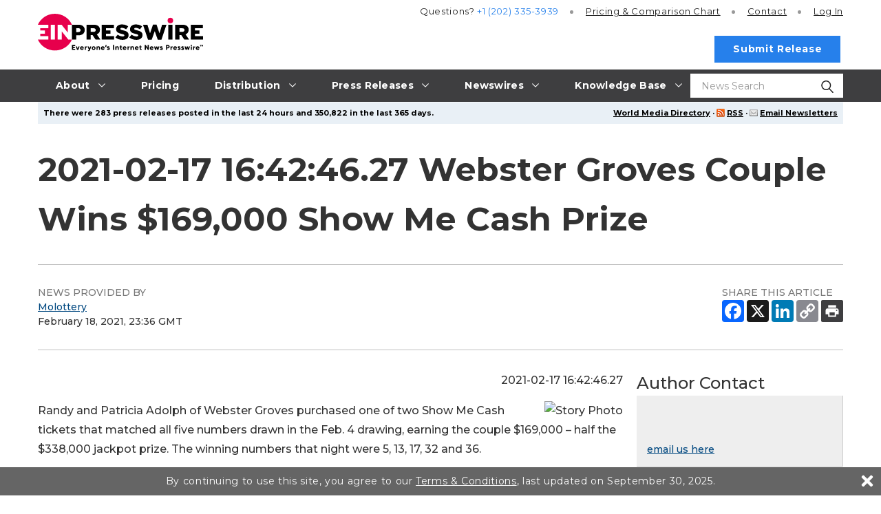

--- FILE ---
content_type: text/html
request_url: https://www.einpresswire.com/article/535626973/2021-02-17-16-42-46-27-webster-groves-couple-wins-169-000-show-me-cash-prize
body_size: 13129
content:
<!DOCTYPE html>
<html lang="en-US" prefix="og: http://ogp.me/ns# article: http://ogp.me/ns/article#" xml:lang="en-US" xmlns="http://www.w3.org/1999/xhtml">
  <head>
    <meta charset="utf-8" />
    <title>
  2021-02-17 16:42:46.27 Webster Groves Couple Wins $169,000 Show Me Cash Prize
  
</title>
<meta content="2021-02-17 16:42:46.27&#x000A;Randy and Patricia Adolph of Webster Groves purchased one of two Show Me Cash tickets that matched all five numbers drawn in the Feb. 4" name="description" />
<meta content="2021-02-17,16:42:46.27,Webster,Groves,Couple,Wins,$169,000,Show,Me,Cash,Prize" name="keywords" />
<meta content="nofollow" name="robots" />
<meta content="width=device-width, initial-scale=1.0" name="viewport" />
<link href="/favicon.ico" rel="shortcut icon" type="image/ico" />
<link href="https://fonts.googleapis.com/css?family=Open+Sans:400,700%7CMontserrat:400,500,700&amp;display=fallback" rel="stylesheet" />
<meta content="306664249753891" property="fb:app_id" />
<meta content="EIN Presswire" property="og:site_name" />
<meta content="2021-02-17 16:42:46.27 Webster Groves Couple Wins $169,000 Show Me Cash Prize" property="og:title" />
<meta content="https://www.einpresswire.com/article/535626973/2021-02-17-16-42-46-27-webster-groves-couple-wins-169-000-show-me-cash-prize" property="og:url" />
<meta content="article" property="og:type" />
<meta content="2021-02-17 16:42:46.27&#x000A;Randy and Patricia Adolph of Webster Groves purchased one of two Show Me Cash tickets that matched all five numbers drawn in the Feb. 4" property="og:description" />
<meta property="og:image" />
<meta content="2021-02-18T23:36:13+0000" property="article:published_time" />
<meta content="2021-02-18T23:36:13+0000" property="article:modified_time" />
<meta content="2021-02-18T23:36:13+0000" property="og:updated_time" />
    <link href="/css/screen_2019.css?v5be7873f8" media="screen" rel="stylesheet" type="text/css" />
    <link href="/css/screen_2019.css?v5be7873f8" media="print" rel="stylesheet" type="text/css" />
    <link href="/css/jquery-ui-1.10.0.datepicker.min.css" media="screen" rel="stylesheet" type="text/css" />
    
  </head>
  <body class="js-root">
    <div class="header-root root-ui">
      <header class="js-header o-header root-ui">
  <div class="a-container o-header__container">
    <a class="o-header__logo-wrap" href="/">
      <img alt="EIN Presswire" class="o-header__logo" src="/images/2020/EIN_claim-color_positive.svg" />
    </a>
    <button class="js-burger-toggle o-header__burger-wrap">
      <span class="a-burger">
        <span class="a-burger__i a-burger__i--1"></span>
        <span class="a-burger__i a-burger__i--2"></span>
        <span class="a-burger__i a-burger__i--3"></span>
      </span>
    </button>
    <a class="js-search-open o-header__search-open" href="#">
      <svg class="icon icon-magnifying-glass o-header__search-icon">
        <use xlink:href="/images/2019/symbol-defs.svg#icon-magnifying-glass"></use>
      </svg>
    </a>
    <div class="o-header__search-wrap">
      <div class="o-header__search">
        <form action="https://world.einnews.com/search" class="m-input-search js-hic-ignore" enctype="multipart/form-data" method="POST">
          <input class="a-input m-input-search__input" name="query" placeholder="News Search" required="" type="search" />
          <input name="search_market" type="hidden" value="y" />
          <input name="token" type="hidden" />
          <button class="m-input-search__btn" type="submit">
            <svg class="icon icon-magnifying-glass m-input-search__icon">
              <use xlink:href="/images/2019/symbol-defs.svg#icon-magnifying-glass"></use>
            </svg>
          </button>
        </form>
      </div>
      <button class="js-blur o-header__search-close a-nav-top__burger" type="button">
        <span class="a-burger a-burger--open">
          <span class="a-burger__i a-burger__i--1"></span>
          <span class="a-burger__i a-burger__i--2"></span>
          <span class="a-burger__i a-burger__i--3"></span>
        </span>
      </button>
    </div>
    <div class="o-header__burger-content">
      <nav class="a-nav-top o-header__nav">
  <ul class="a-nav-top__list">
    <li class="js-nav-item-top a-nav-top__item">
      <a class="a-nav-top__link gtm-main_menu-click-about" href="#">
        <span class="a-nav-top__caption">About</span>
        <svg class="icon icon-arrow a-nav-top__arrow">
          <use xlink:href="/images/2019/symbol-defs.svg#icon-arrow"></use>
        </svg>
      </a>
      <ul class="a-nav-top__list2 a-nav-top__list2--big">
        <li class="a-nav-top__item2">
          <a class="a-nav-top__link2 gtm-main_menu-click-about-ein-presswire" href="https://www.einpresswire.com/about">About EIN Presswire</a>
        </li>
        <li class="a-nav-top__item2">
          <a class="a-nav-top__link2 gtm-main_menu-click-how-we-are-different--better-" href="https://www.einpresswire.com/why-us">How We Are Different. Better.</a>
        </li>
        <li class="a-nav-top__item2">
          <a class="a-nav-top__link2 gtm-main_menu-click-how-it-works" href="https://www.einpresswire.com/how-it-works">How It Works</a>
        </li>
        <li class="a-nav-top__item2">
          <a class="a-nav-top__link2 gtm-main_menu-click-testimonials" href="https://www.einpresswire.com/testimonials-client-reviews">Testimonials</a>
        </li>
        <li class="a-nav-top__item2">
          <a class="a-nav-top__link2 gtm-main_menu-click-company-ethos" href="https://www.einpresswire.com/company-ethos">Company Ethos</a>
        </li>
        <li class="a-nav-top__item2">
          <a class="a-nav-top__link2 gtm-main_menu-click-ein-presswire-in-the-news" href="https://www.einpresswire.com/newsroom/einpresswire">EIN Presswire in the News</a>
        </li>
        <li class="a-nav-top__item2">
          <a class="a-nav-top__link2 gtm-main_menu-click-ein-presswire-on-substack" href="https://einpresswire.substack.com/">EIN Presswire on Substack</a>
        </li>
        <li class="a-nav-top__item2">
          <a class="a-nav-top__link2 gtm-main_menu-click-ein-presswire-on-trustpilot-----------" href="https://www.einpresswire.com/trustpilot-reviews">EIN Presswire on Trustpilot</a>
        </li>
        <li class="a-nav-top__item2">
          <a class="a-nav-top__link2 gtm-main_menu-click-contact" href="https://www.einpresswire.com/contact">Contact</a>
        </li>
      </ul>
    </li>
    <li class="js-nav-item-top a-nav-top__item">
      <a class="a-nav-top__link gtm-main_menu-click-pricing" href="https://www.einpresswire.com/pricing">
        <span class="a-nav-top__caption">Pricing</span>
      </a>
    </li>
    <li class="js-nav-item-top a-nav-top__item">
      <a class="a-nav-top__link gtm-main_menu-click-distribution" href="#">
        <span class="a-nav-top__caption">Distribution</span>
        <svg class="icon icon-arrow a-nav-top__arrow">
          <use xlink:href="/images/2019/symbol-defs.svg#icon-arrow"></use>
        </svg>
      </a>
      <ul class="a-nav-top__list2 a-nav-top__list2--big">
        <li class="a-nav-top__item2">
          <a class="a-nav-top__link2 gtm-main_menu-click-distribution-overview" href="https://www.einpresswire.com/distribution">Distribution Overview</a>
        </li>
        <li class="a-nav-top__item2">
          <a class="a-nav-top__link2 gtm-main_menu-click-media-database" href="https://www.einpresswire.com/world-media-directory/">Media Database</a>
        </li>
        <li class="a-nav-top__item2">
          <a class="a-nav-top__link2 gtm-main_menu-click-major-news-sites" href="https://www.einpresswire.com/agp/">Major News Sites</a>
        </li>
        <li class="a-nav-top__item2">
          <a class="a-nav-top__link2 gtm-main_menu-click-u-s--tv---radio-stations" href="https://www.einpresswire.com/distribution-2">U.S. TV &amp; Radio Stations</a>
        </li>
        <li class="a-nav-top__item2">
          <a class="a-nav-top__link2 gtm-main_menu-click-u-s----international-newswires" href="https://www.einnews.com/">U.S. &amp; International Newswires</a>
        </li>
        <li class="a-nav-top__item2">
          <a class="a-nav-top__link2 gtm-main_menu-click-newswires-by-industry" href="https://www.einnews.com/publications">Newswires by Industry</a>
        </li>
        <li class="a-nav-top__item2">
          <a class="a-nav-top__link2 gtm-main_menu-click-newswires-by-country" href="https://world.einnews.com/all_countries">Newswires by Country</a>
        </li>
        <li class="a-nav-top__item2">
          <a class="a-nav-top__link2 gtm-main_menu-click-newswires-by-u-s--state" href="https://world.einnews.com/us_states">Newswires by U.S. State</a>
        </li>
        <li class="a-nav-top__item2">
          <a class="a-nav-top__link2 gtm-main_menu-click-mobile-apps-" href="https://www.einpresswire.com/app/download">Mobile Apps</a>
        </li>
        <li class="a-nav-top__item2">
          <a class="a-nav-top__link2 gtm-main_menu-click-newsplugin-" href="https://www.newsplugin.com/">NewsPlugin</a>
        </li>
        <li class="a-nav-top__item2">
          <a class="a-nav-top__link2 gtm-main_menu-click-live-feed" href="https://www.einnews.com/live_feed">Live Feed</a>
        </li>
        <li class="a-nav-top__item2">
          <a class="a-nav-top__link2 gtm-main_menu-click-sample-distribution-report" href="https://www.einpresswire.com/press-releases/representative-report">Sample Distribution Report</a>
        </li>
      </ul>
    </li>
    <li class="js-nav-item-top a-nav-top__item">
      <a class="a-nav-top__link gtm-main_menu-click-press-releases" href="#">
        <span class="a-nav-top__caption">Press Releases</span>
        <svg class="icon icon-arrow a-nav-top__arrow">
          <use xlink:href="/images/2019/symbol-defs.svg#icon-arrow"></use>
        </svg>
      </a>
      <ul class="a-nav-top__list2 a-nav-top__list2--big">
        <li class="a-nav-top__item2">
          <a class="a-nav-top__link2 gtm-main_menu-click-all-" href="https://www.einpresswire.com/all-press-releases">All</a>
        </li>
        <li class="a-nav-top__item2">
          <a class="a-nav-top__link2 gtm-main_menu-click-featured-" href="https://www.einpresswire.com/featured-press-releases">Featured</a>
        </li>
        <li class="a-nav-top__item2">
          <a class="a-nav-top__link2 gtm-main_menu-click-by-industry" href="https://www.einpresswire.com/industries">By Industry</a>
        </li>
        <li class="a-nav-top__item2">
          <a class="a-nav-top__link2 gtm-main_menu-click-by-country" href="https://www.einpresswire.com/countries">By Country</a>
        </li>
        <li class="a-nav-top__item2">
          <a class="a-nav-top__link2 gtm-main_menu-click-by-u-s--state-" href="https://www.einpresswire.com/states">By U.S. State</a>
        </li>
        <li class="a-nav-top__item2">
          <a class="a-nav-top__link2 gtm-main_menu-click-archive" href="https://www.einpresswire.com/calendar/2026">Archive</a>
        </li>
      </ul>
    </li>
    <li class="js-nav-item-top a-nav-top__item">
                <a class="a-nav-top__link gtm-main_menu-click-newswires" href="#">
                  <span class="a-nav-top__caption">Newswires</span>
                  <svg class="icon icon-arrow a-nav-top__arrow">
                    <use xlink:href="/images/2019/symbol-defs.svg#icon-arrow"></use>
                  </svg>
                </a>
                <ul class="a-nav-top__list2 a-nav-top__list2--big">
                  <li class="a-nav-top__item2">
                    <a class="a-nav-top__link2 gtm-main_menu-click--u-s----international-newswires" href="https://www.einnews.com/">
                       U.S. &amp; International Newswires
                    </a>
                  </li>
                  <li class="a-nav-top__item2">
                    <a class="a-nav-top__link2 gtm-main_menu-click-newswires-by-industry" href="https://www.einnews.com/publications">
                      Newswires by Industry
                    </a>
                  </li>
                  <li class="a-nav-top__item2 js-nav-item-second">
                    <a class="a-nav-top__link2 gtm-main_menu-click-newswires-by-country" href="https://world.einnews.com/all_countries">
                      Newswires by Country
                      <span class="a-nav-top__arrows"></span>
                    </a>
                    <div class="a-nav-top__nav3">
                      <button class="js-close-l3 a-nav-top__burger">
                        <span class="a-burger a-burger--open">
                          <span class="a-burger__i a-burger__i--1"></span>
                          <span class="a-burger__i a-burger__i--2"></span>
                          <span class="a-burger__i a-burger__i--3"></span>
                        </span>
                      </button>
                      <ul class="a-nav-top__list3">
                        <li class="a-nav-top__item3">
                          <a class="a-nav-top__link3" href="https://world.einnews.com/country/afghanistan">Afghanistan</a>
                        </li>
                        <li class="a-nav-top__item3">
                          <a class="a-nav-top__link3" href="https://world.einnews.com/state/alabama">Alabama (US)</a>
                        </li>
                        <li class="a-nav-top__item3">
                          <a class="a-nav-top__link3" href="https://world.einnews.com/state/alaska">Alaska (US)</a>
                        </li>
                        <li class="a-nav-top__item3">
                          <a class="a-nav-top__link3" href="https://world.einnews.com/country/albania">Albania</a>
                        </li>
                        <li class="a-nav-top__item3">
                          <a class="a-nav-top__link3" href="https://world.einnews.com/country/algeria">Algeria</a>
                        </li>
                        <li class="a-nav-top__item3">
                          <a class="a-nav-top__link3" href="https://world.einnews.com/country/andorra">Andorra</a>
                        </li>
                        <li class="a-nav-top__item3">
                          <a class="a-nav-top__link3" href="https://world.einnews.com/country/angola">Angola</a>
                        </li>
                        <li class="a-nav-top__item3">
                          <a class="a-nav-top__link3" href="https://world.einnews.com/country/argentina">Argentina</a>
                        </li>
                        <li class="a-nav-top__item3">
                          <a class="a-nav-top__link3" href="https://world.einnews.com/state/arizona">Arizona (US)</a>
                        </li>
                        <li class="a-nav-top__item3">
                          <a class="a-nav-top__link3" href="https://world.einnews.com/state/arkansas">Arkansas (US)</a>
                        </li>
                        <li class="a-nav-top__item3">
                          <a class="a-nav-top__link3" href="https://world.einnews.com/country/armenia">Armenia</a>
                        </li>
                        <li class="a-nav-top__item3">
                          <a class="a-nav-top__link3" href="https://world.einnews.com/country/australia">Australia</a>
                        </li>
                        <li class="a-nav-top__item3">
                          <a class="a-nav-top__link3" href="https://world.einnews.com/country/austria">Austria</a>
                        </li>
                        <li class="a-nav-top__item3">
                          <a class="a-nav-top__link3" href="https://world.einnews.com/country/azerbaijan">Azerbaijan</a>
                        </li>
                        <li class="a-nav-top__item3">
                          <a class="a-nav-top__link3" href="https://world.einnews.com/country/bahamas">Bahamas</a>
                        </li>
                        <li class="a-nav-top__item3">
                          <a class="a-nav-top__link3" href="https://world.einnews.com/country/bahrain">Bahrain</a>
                        </li>
                        <li class="a-nav-top__item3">
                          <a class="a-nav-top__link3" href="https://world.einnews.com/country/bangladesh">Bangladesh</a>
                        </li>
                        <li class="a-nav-top__item3">
                          <a class="a-nav-top__link3" href="https://world.einnews.com/country/barbados">Barbados</a>
                        </li>
                        <li class="a-nav-top__item3">
                          <a class="a-nav-top__link3" href="https://world.einnews.com/country/belarus">Belarus</a>
                        </li>
                        <li class="a-nav-top__item3">
                          <a class="a-nav-top__link3" href="https://world.einnews.com/country/belgium">Belgium</a>
                        </li>
                        <li class="a-nav-top__item3">
                          <a class="a-nav-top__link3" href="https://world.einnews.com/country/belize">Belize</a>
                        </li>
                        <li class="a-nav-top__item3">
                          <a class="a-nav-top__link3" href="https://world.einnews.com/country/benin">Benin</a>
                        </li>
                        <li class="a-nav-top__item3">
                          <a class="a-nav-top__link3" href="https://world.einnews.com/country/bermuda">Bermuda</a>
                        </li>
                        <li class="a-nav-top__item3">
                          <a class="a-nav-top__link3" href="https://world.einnews.com/country/bhutan">Bhutan</a>
                        </li>
                        <li class="a-nav-top__item3">
                          <a class="a-nav-top__link3" href="https://world.einnews.com/country/bolivia">Bolivia</a>
                        </li>
                        <li class="a-nav-top__item3">
                          <a class="a-nav-top__link3" href="https://world.einnews.com/country/bosnia">Bosnia and Herzegovina</a>
                        </li>
                        <li class="a-nav-top__item3">
                          <a class="a-nav-top__link3" href="https://world.einnews.com/country/botswana">Botswana</a>
                        </li>
                        <li class="a-nav-top__item3">
                          <a class="a-nav-top__link3" href="https://world.einnews.com/country/brazil">Brazil</a>
                        </li>
                        <li class="a-nav-top__item3">
                          <a class="a-nav-top__link3" href="https://world.einnews.com/country/brunei">Brunei</a>
                        </li>
                        <li class="a-nav-top__item3">
                          <a class="a-nav-top__link3" href="https://world.einnews.com/country/bulgaria">Bulgaria</a>
                        </li>
                        <li class="a-nav-top__item3">
                          <a class="a-nav-top__link3" href="https://world.einnews.com/country/burkinafaso">Burkina Faso</a>
                        </li>
                        <li class="a-nav-top__item3">
                          <a class="a-nav-top__link3" href="https://world.einnews.com/country/burundi">Burundi</a>
                        </li>
                        <li class="a-nav-top__item3">
                          <a class="a-nav-top__link3" href="https://world.einnews.com/state/california">California (US)</a>
                        </li>
                        <li class="a-nav-top__item3">
                          <a class="a-nav-top__link3" href="https://world.einnews.com/country/cambodia">Cambodia</a>
                        </li>
                        <li class="a-nav-top__item3">
                          <a class="a-nav-top__link3" href="https://world.einnews.com/country/cameroon">Cameroon</a>
                        </li>
                        <li class="a-nav-top__item3">
                          <a class="a-nav-top__link3" href="https://world.einnews.com/country/canada">Canada</a>
                        </li>
                        <li class="a-nav-top__item3">
                          <a class="a-nav-top__link3" href="https://world.einnews.com/country/capeverde">Cape Verde</a>
                        </li>
                        <li class="a-nav-top__item3">
                          <a class="a-nav-top__link3" href="https://world.einnews.com/country/caymanislands">Cayman Islands</a>
                        </li>
                        <li class="a-nav-top__item3">
                          <a class="a-nav-top__link3" href="https://world.einnews.com/country/carepublic">Central African Republic</a>
                        </li>
                        <li class="a-nav-top__item3">
                          <a class="a-nav-top__link3" href="https://world.einnews.com/country/chad">Chad</a>
                        </li>
                        <li class="a-nav-top__item3">
                          <a class="a-nav-top__link3" href="https://world.einnews.com/country/chile">Chile</a>
                        </li>
                        <li class="a-nav-top__item3">
                          <a class="a-nav-top__link3" href="https://world.einnews.com/country/china">China</a>
                        </li>
                        <li class="a-nav-top__item3">
                          <a class="a-nav-top__link3" href="https://world.einnews.com/country/colombia">Colombia</a>
                        </li>
                        <li class="a-nav-top__item3">
                          <a class="a-nav-top__link3" href="https://world.einnews.com/state/colorado">Colorado (US)</a>
                        </li>
                        <li class="a-nav-top__item3">
                          <a class="a-nav-top__link3" href="https://world.einnews.com/country/comoros">Comoros</a>
                        </li>
                        <li class="a-nav-top__item3">
                          <a class="a-nav-top__link3" href="https://world.einnews.com/country/congobrazzaville">Congo-Brazzaville</a>
                        </li>
                        <li class="a-nav-top__item3">
                          <a class="a-nav-top__link3" href="https://world.einnews.com/country/congokinshasa">Congo-Kinshasa</a>
                        </li>
                        <li class="a-nav-top__item3">
                          <a class="a-nav-top__link3" href="https://world.einnews.com/state/connecticut">Connecticut (US)</a>
                        </li>
                        <li class="a-nav-top__item3">
                          <a class="a-nav-top__link3" href="https://world.einnews.com/country/costarica">Costa Rica</a>
                        </li>
                        <li class="a-nav-top__item3">
                          <a class="a-nav-top__link3" href="https://world.einnews.com/country/croatia">Croatia</a>
                        </li>
                        <li class="a-nav-top__item3">
                          <a class="a-nav-top__link3" href="https://world.einnews.com/country/cuba">Cuba</a>
                        </li>
                        <li class="a-nav-top__item3">
                          <a class="a-nav-top__link3" href="https://world.einnews.com/country/cyprus">Cyprus</a>
                        </li>
                        <li class="a-nav-top__item3">
                          <a class="a-nav-top__link3" href="https://world.einnews.com/country/czech">Czech Republic</a>
                        </li>
                        <li class="a-nav-top__item3">
                          <a class="a-nav-top__link3" href="https://world.einnews.com/state/delaware">Delaware (US)</a>
                        </li>
                        <li class="a-nav-top__item3">
                          <a class="a-nav-top__link3" href="https://world.einnews.com/country/denmark">Denmark</a>
                        </li>
                        <li class="a-nav-top__item3">
                          <a class="a-nav-top__link3" href="https://world.einnews.com/state/washingtondc">District of Columbia (US)</a>
                        </li>
                        <li class="a-nav-top__item3">
                          <a class="a-nav-top__link3" href="https://world.einnews.com/country/djibouti">Djibouti</a>
                        </li>
                        <li class="a-nav-top__item3">
                          <a class="a-nav-top__link3" href="https://world.einnews.com/country/dominicanrepublic">Dominican Republic</a>
                        </li>
                        <li class="a-nav-top__item3">
                          <a class="a-nav-top__link3" href="https://world.einnews.com/country/easttimor">East Timor</a>
                        </li>
                        <li class="a-nav-top__item3">
                          <a class="a-nav-top__link3" href="https://world.einnews.com/country/ecuador">Ecuador</a>
                        </li>
                        <li class="a-nav-top__item3">
                          <a class="a-nav-top__link3" href="https://world.einnews.com/country/egypt">Egypt</a>
                        </li>
                        <li class="a-nav-top__item3">
                          <a class="a-nav-top__link3" href="https://world.einnews.com/country/elsalvador">El Salvador</a>
                        </li>
                        <li class="a-nav-top__item3">
                          <a class="a-nav-top__link3" href="https://world.einnews.com/country/equatorialguinea">Equatorial Guinea</a>
                        </li>
                        <li class="a-nav-top__item3">
                          <a class="a-nav-top__link3" href="https://world.einnews.com/country/eritrea">Eritrea</a>
                        </li>
                        <li class="a-nav-top__item3">
                          <a class="a-nav-top__link3" href="https://world.einnews.com/country/estonia">Estonia</a>
                        </li>
                        <li class="a-nav-top__item3">
                          <a class="a-nav-top__link3" href="https://world.einnews.com/country/ethiopia">Ethiopia</a>
                        </li>
                        <li class="a-nav-top__item3">
                          <a class="a-nav-top__link3" href="https://world.einnews.com/country/falklandislands">Falkland Islands</a>
                        </li>
                        <li class="a-nav-top__item3">
                          <a class="a-nav-top__link3" href="https://world.einnews.com/country/fiji">Fiji</a>
                        </li>
                        <li class="a-nav-top__item3">
                          <a class="a-nav-top__link3" href="https://world.einnews.com/country/finland">Finland</a>
                        </li>
                        <li class="a-nav-top__item3">
                          <a class="a-nav-top__link3" href="https://world.einnews.com/state/florida">Florida (US)</a>
                        </li>
                        <li class="a-nav-top__item3">
                          <a class="a-nav-top__link3" href="https://world.einnews.com/country/france">France</a>
                        </li>
                        <li class="a-nav-top__item3">
                          <a class="a-nav-top__link3" href="https://world.einnews.com/country/gabon">Gabon</a>
                        </li>
                        <li class="a-nav-top__item3">
                          <a class="a-nav-top__link3" href="https://world.einnews.com/country/gambia">Gambia</a>
                        </li>
                        <li class="a-nav-top__item3">
                          <a class="a-nav-top__link3" href="https://world.einnews.com/country/georgia">Georgia</a>
                        </li>
                        <li class="a-nav-top__item3">
                          <a class="a-nav-top__link3" href="https://world.einnews.com/state/usgeorgia">Georgia (US)</a>
                        </li>
                        <li class="a-nav-top__item3">
                          <a class="a-nav-top__link3" href="https://world.einnews.com/country/germany">Germany</a>
                        </li>
                        <li class="a-nav-top__item3">
                          <a class="a-nav-top__link3" href="https://world.einnews.com/country/ghana">Ghana</a>
                        </li>
                        <li class="a-nav-top__item3">
                          <a class="a-nav-top__link3" href="https://world.einnews.com/country/gibraltar">Gibraltar</a>
                        </li>
                        <li class="a-nav-top__item3">
                          <a class="a-nav-top__link3" href="https://world.einnews.com/country/greece">Greece</a>
                        </li>
                        <li class="a-nav-top__item3">
                          <a class="a-nav-top__link3" href="https://world.einnews.com/country/guam">Guam</a>
                        </li>
                        <li class="a-nav-top__item3">
                          <a class="a-nav-top__link3" href="https://world.einnews.com/country/guatemala">Guatemala</a>
                        </li>
                        <li class="a-nav-top__item3">
                          <a class="a-nav-top__link3" href="https://world.einnews.com/country/guinea">Guinea</a>
                        </li>
                        <li class="a-nav-top__item3">
                          <a class="a-nav-top__link3" href="https://world.einnews.com/country/guineabissau">Guinea-Bissau</a>
                        </li>
                        <li class="a-nav-top__item3">
                          <a class="a-nav-top__link3" href="https://world.einnews.com/country/guyana">Guyana</a>
                        </li>
                        <li class="a-nav-top__item3">
                          <a class="a-nav-top__link3" href="https://world.einnews.com/country/haiti">Haiti</a>
                        </li>
                        <li class="a-nav-top__item3">
                          <a class="a-nav-top__link3" href="https://world.einnews.com/state/hawaii">Hawaii (US)</a>
                        </li>
                        <li class="a-nav-top__item3">
                          <a class="a-nav-top__link3" href="https://world.einnews.com/country/honduras">Honduras</a>
                        </li>
                        <li class="a-nav-top__item3">
                          <a class="a-nav-top__link3" href="https://world.einnews.com/country/hongkong">Hong Kong</a>
                        </li>
                        <li class="a-nav-top__item3">
                          <a class="a-nav-top__link3" href="https://world.einnews.com/country/hungary">Hungary</a>
                        </li>
                        <li class="a-nav-top__item3">
                          <a class="a-nav-top__link3" href="https://world.einnews.com/country/iceland">Iceland</a>
                        </li>
                        <li class="a-nav-top__item3">
                          <a class="a-nav-top__link3" href="https://world.einnews.com/state/idaho">Idaho (US)</a>
                        </li>
                        <li class="a-nav-top__item3">
                          <a class="a-nav-top__link3" href="https://world.einnews.com/state/illinois">Illinois (US)</a>
                        </li>
                        <li class="a-nav-top__item3">
                          <a class="a-nav-top__link3" href="https://world.einnews.com/country/india">India</a>
                        </li>
                        <li class="a-nav-top__item3">
                          <a class="a-nav-top__link3" href="https://world.einnews.com/state/indiana">Indiana (US)</a>
                        </li>
                        <li class="a-nav-top__item3">
                          <a class="a-nav-top__link3" href="https://world.einnews.com/country/indonesia">Indonesia</a>
                        </li>
                        <li class="a-nav-top__item3">
                          <a class="a-nav-top__link3" href="https://world.einnews.com/state/iowa">Iowa (US)</a>
                        </li>
                        <li class="a-nav-top__item3">
                          <a class="a-nav-top__link3" href="https://world.einnews.com/country/iran">Iran</a>
                        </li>
                        <li class="a-nav-top__item3">
                          <a class="a-nav-top__link3" href="https://world.einnews.com/country/iraq">Iraq</a>
                        </li>
                        <li class="a-nav-top__item3">
                          <a class="a-nav-top__link3" href="https://world.einnews.com/country/ireland">Ireland</a>
                        </li>
                        <li class="a-nav-top__item3">
                          <a class="a-nav-top__link3" href="https://world.einnews.com/country/israel">Israel</a>
                        </li>
                        <li class="a-nav-top__item3">
                          <a class="a-nav-top__link3" href="https://world.einnews.com/country/italy">Italy</a>
                        </li>
                        <li class="a-nav-top__item3">
                          <a class="a-nav-top__link3" href="https://world.einnews.com/country/cotedivoire">Ivory Coast</a>
                        </li>
                        <li class="a-nav-top__item3">
                          <a class="a-nav-top__link3" href="https://world.einnews.com/country/jamaica">Jamaica</a>
                        </li>
                        <li class="a-nav-top__item3">
                          <a class="a-nav-top__link3" href="https://world.einnews.com/country/japan">Japan</a>
                        </li>
                        <li class="a-nav-top__item3">
                          <a class="a-nav-top__link3" href="https://world.einnews.com/country/jordan">Jordan</a>
                        </li>
                        <li class="a-nav-top__item3">
                          <a class="a-nav-top__link3" href="https://world.einnews.com/state/kansas">Kansas (US)</a>
                        </li>
                        <li class="a-nav-top__item3">
                          <a class="a-nav-top__link3" href="https://world.einnews.com/country/kazakhstan">Kazakhstan</a>
                        </li>
                        <li class="a-nav-top__item3">
                          <a class="a-nav-top__link3" href="https://world.einnews.com/state/kentucky">Kentucky (US)</a>
                        </li>
                        <li class="a-nav-top__item3">
                          <a class="a-nav-top__link3" href="https://world.einnews.com/country/kenya">Kenya</a>
                        </li>
                        <li class="a-nav-top__item3">
                          <a class="a-nav-top__link3" href="https://world.einnews.com/country/kosovo">Kosovo</a>
                        </li>
                        <li class="a-nav-top__item3">
                          <a class="a-nav-top__link3" href="https://world.einnews.com/country/kuwait">Kuwait</a>
                        </li>
                        <li class="a-nav-top__item3">
                          <a class="a-nav-top__link3" href="https://world.einnews.com/country/kyrgyzstan">Kyrgyzstan</a>
                        </li>
                        <li class="a-nav-top__item3">
                          <a class="a-nav-top__link3" href="https://world.einnews.com/country/laos">Laos</a>
                        </li>
                        <li class="a-nav-top__item3">
                          <a class="a-nav-top__link3" href="https://world.einnews.com/country/latvia">Latvia</a>
                        </li>
                        <li class="a-nav-top__item3">
                          <a class="a-nav-top__link3" href="https://world.einnews.com/country/lebanon">Lebanon</a>
                        </li>
                        <li class="a-nav-top__item3">
                          <a class="a-nav-top__link3" href="https://world.einnews.com/country/lesotho">Lesotho</a>
                        </li>
                        <li class="a-nav-top__item3">
                          <a class="a-nav-top__link3" href="https://world.einnews.com/country/liberia">Liberia</a>
                        </li>
                        <li class="a-nav-top__item3">
                          <a class="a-nav-top__link3" href="https://world.einnews.com/country/libya">Libya</a>
                        </li>
                        <li class="a-nav-top__item3">
                          <a class="a-nav-top__link3" href="https://world.einnews.com/country/liechtenstein">Liechtenstein</a>
                        </li>
                        <li class="a-nav-top__item3">
                          <a class="a-nav-top__link3" href="https://world.einnews.com/country/lithuania">Lithuania</a>
                        </li>
                        <li class="a-nav-top__item3">
                          <a class="a-nav-top__link3" href="https://world.einnews.com/state/louisiana">Louisiana (US)</a>
                        </li>
                        <li class="a-nav-top__item3">
                          <a class="a-nav-top__link3" href="https://world.einnews.com/country/luxembourg">Luxembourg</a>
                        </li>
                        <li class="a-nav-top__item3">
                          <a class="a-nav-top__link3" href="https://world.einnews.com/country/madagascar">Madagascar</a>
                        </li>
                        <li class="a-nav-top__item3">
                          <a class="a-nav-top__link3" href="https://world.einnews.com/state/maine">Maine (US)</a>
                        </li>
                        <li class="a-nav-top__item3">
                          <a class="a-nav-top__link3" href="https://world.einnews.com/country/malawi">Malawi</a>
                        </li>
                        <li class="a-nav-top__item3">
                          <a class="a-nav-top__link3" href="https://world.einnews.com/country/malaysia">Malaysia</a>
                        </li>
                        <li class="a-nav-top__item3">
                          <a class="a-nav-top__link3" href="https://world.einnews.com/country/mali">Mali</a>
                        </li>
                        <li class="a-nav-top__item3">
                          <a class="a-nav-top__link3" href="https://world.einnews.com/country/malta">Malta</a>
                        </li>
                        <li class="a-nav-top__item3">
                          <a class="a-nav-top__link3" href="https://world.einnews.com/state/maryland">Maryland (US)</a>
                        </li>
                        <li class="a-nav-top__item3">
                          <a class="a-nav-top__link3" href="https://world.einnews.com/state/massachusetts">Massachusetts (US)</a>
                        </li>
                        <li class="a-nav-top__item3">
                          <a class="a-nav-top__link3" href="https://world.einnews.com/country/mauritania">Mauritania</a>
                        </li>
                        <li class="a-nav-top__item3">
                          <a class="a-nav-top__link3" href="https://world.einnews.com/country/mauritius">Mauritius</a>
                        </li>
                        <li class="a-nav-top__item3">
                          <a class="a-nav-top__link3" href="https://world.einnews.com/country/mexico">Mexico</a>
                        </li>
                        <li class="a-nav-top__item3">
                          <a class="a-nav-top__link3" href="https://world.einnews.com/state/michigan">Michigan (US)</a>
                        </li>
                        <li class="a-nav-top__item3">
                          <a class="a-nav-top__link3" href="https://world.einnews.com/state/minnesota">Minnesota (US)</a>
                        </li>
                        <li class="a-nav-top__item3">
                          <a class="a-nav-top__link3" href="https://world.einnews.com/state/mississippi">Mississippi (US)</a>
                        </li>
                        <li class="a-nav-top__item3">
                          <a class="a-nav-top__link3" href="https://world.einnews.com/state/missouri">Missouri (US)</a>
                        </li>
                        <li class="a-nav-top__item3">
                          <a class="a-nav-top__link3" href="https://world.einnews.com/country/moldova">Moldova</a>
                        </li>
                        <li class="a-nav-top__item3">
                          <a class="a-nav-top__link3" href="https://world.einnews.com/country/monaco">Monaco</a>
                        </li>
                        <li class="a-nav-top__item3">
                          <a class="a-nav-top__link3" href="https://world.einnews.com/country/mongolia">Mongolia</a>
                        </li>
                        <li class="a-nav-top__item3">
                          <a class="a-nav-top__link3" href="https://world.einnews.com/state/montana">Montana (US)</a>
                        </li>
                        <li class="a-nav-top__item3">
                          <a class="a-nav-top__link3" href="https://world.einnews.com/country/montenegro">Montenegro</a>
                        </li>
                        <li class="a-nav-top__item3">
                          <a class="a-nav-top__link3" href="https://world.einnews.com/country/morocco">Morocco</a>
                        </li>
                        <li class="a-nav-top__item3">
                          <a class="a-nav-top__link3" href="https://world.einnews.com/country/mozambique">Mozambique</a>
                        </li>
                        <li class="a-nav-top__item3">
                          <a class="a-nav-top__link3" href="https://world.einnews.com/country/myanmar">Myanmar</a>
                        </li>
                        <li class="a-nav-top__item3">
                          <a class="a-nav-top__link3" href="https://world.einnews.com/country/namibia">Namibia</a>
                        </li>
                        <li class="a-nav-top__item3">
                          <a class="a-nav-top__link3" href="https://world.einnews.com/state/nebraska">Nebraska (US)</a>
                        </li>
                        <li class="a-nav-top__item3">
                          <a class="a-nav-top__link3" href="https://world.einnews.com/country/nepal">Nepal</a>
                        </li>
                        <li class="a-nav-top__item3">
                          <a class="a-nav-top__link3" href="https://world.einnews.com/country/netherlands">Netherlands</a>
                        </li>
                        <li class="a-nav-top__item3">
                          <a class="a-nav-top__link3" href="https://world.einnews.com/state/nevada">Nevada (US)</a>
                        </li>
                        <li class="a-nav-top__item3">
                          <a class="a-nav-top__link3" href="https://world.einnews.com/state/newhampshire">New Hampshire (US)</a>
                        </li>
                        <li class="a-nav-top__item3">
                          <a class="a-nav-top__link3" href="https://world.einnews.com/state/newjersey">New Jersey (US)</a>
                        </li>
                        <li class="a-nav-top__item3">
                          <a class="a-nav-top__link3" href="https://world.einnews.com/state/newmexico">New Mexico (US)</a>
                        </li>
                        <li class="a-nav-top__item3">
                          <a class="a-nav-top__link3" href="https://world.einnews.com/state/newyork">New York (US)</a>
                        </li>
                        <li class="a-nav-top__item3">
                          <a class="a-nav-top__link3" href="https://world.einnews.com/country/newzealand">New Zealand</a>
                        </li>
                        <li class="a-nav-top__item3">
                          <a class="a-nav-top__link3" href="https://world.einnews.com/country/nicaragua">Nicaragua</a>
                        </li>
                        <li class="a-nav-top__item3">
                          <a class="a-nav-top__link3" href="https://world.einnews.com/country/niger">Niger</a>
                        </li>
                        <li class="a-nav-top__item3">
                          <a class="a-nav-top__link3" href="https://world.einnews.com/country/nigeria">Nigeria</a>
                        </li>
                        <li class="a-nav-top__item3">
                          <a class="a-nav-top__link3" href="https://world.einnews.com/state/northcarolina">North Carolina (US)</a>
                        </li>
                        <li class="a-nav-top__item3">
                          <a class="a-nav-top__link3" href="https://world.einnews.com/state/northdakota">North Dakota (US)</a>
                        </li>
                        <li class="a-nav-top__item3">
                          <a class="a-nav-top__link3" href="https://world.einnews.com/country/northkorea">North Korea</a>
                        </li>
                        <li class="a-nav-top__item3">
                          <a class="a-nav-top__link3" href="https://world.einnews.com/country/macedonia">North Macedonia</a>
                        </li>
                        <li class="a-nav-top__item3">
                          <a class="a-nav-top__link3" href="https://world.einnews.com/country/norway">Norway</a>
                        </li>
                        <li class="a-nav-top__item3">
                          <a class="a-nav-top__link3" href="https://world.einnews.com/state/ohio">Ohio (US)</a>
                        </li>
                        <li class="a-nav-top__item3">
                          <a class="a-nav-top__link3" href="https://world.einnews.com/state/oklahoma">Oklahoma (US)</a>
                        </li>
                        <li class="a-nav-top__item3">
                          <a class="a-nav-top__link3" href="https://world.einnews.com/country/oman">Oman</a>
                        </li>
                        <li class="a-nav-top__item3">
                          <a class="a-nav-top__link3" href="https://world.einnews.com/state/oregon">Oregon (US)</a>
                        </li>
                        <li class="a-nav-top__item3">
                          <a class="a-nav-top__link3" href="https://world.einnews.com/country/pakistan">Pakistan</a>
                        </li>
                        <li class="a-nav-top__item3">
                          <a class="a-nav-top__link3" href="https://world.einnews.com/country/palestine">Palestine</a>
                        </li>
                        <li class="a-nav-top__item3">
                          <a class="a-nav-top__link3" href="https://world.einnews.com/country/panama">Panama</a>
                        </li>
                        <li class="a-nav-top__item3">
                          <a class="a-nav-top__link3" href="https://world.einnews.com/country/papuanewguinea">Papua New Guinea</a>
                        </li>
                        <li class="a-nav-top__item3">
                          <a class="a-nav-top__link3" href="https://world.einnews.com/country/paraguay">Paraguay</a>
                        </li>
                        <li class="a-nav-top__item3">
                          <a class="a-nav-top__link3" href="https://world.einnews.com/state/pennsylvania">Pennsylvania (US)</a>
                        </li>
                        <li class="a-nav-top__item3">
                          <a class="a-nav-top__link3" href="https://world.einnews.com/country/peru">Peru</a>
                        </li>
                        <li class="a-nav-top__item3">
                          <a class="a-nav-top__link3" href="https://world.einnews.com/country/philippines">Philippines</a>
                        </li>
                        <li class="a-nav-top__item3">
                          <a class="a-nav-top__link3" href="https://world.einnews.com/country/poland">Poland</a>
                        </li>
                        <li class="a-nav-top__item3">
                          <a class="a-nav-top__link3" href="https://world.einnews.com/country/portugal">Portugal</a>
                        </li>
                        <li class="a-nav-top__item3">
                          <a class="a-nav-top__link3" href="https://world.einnews.com/country/puertorico">Puerto Rico</a>
                        </li>
                        <li class="a-nav-top__item3">
                          <a class="a-nav-top__link3" href="https://world.einnews.com/country/qatar">Qatar</a>
                        </li>
                        <li class="a-nav-top__item3">
                          <a class="a-nav-top__link3" href="https://world.einnews.com/country/reunion">Reunion</a>
                        </li>
                        <li class="a-nav-top__item3">
                          <a class="a-nav-top__link3" href="https://world.einnews.com/state/rhodeisland">Rhode Island (US)</a>
                        </li>
                        <li class="a-nav-top__item3">
                          <a class="a-nav-top__link3" href="https://world.einnews.com/country/romania">Romania</a>
                        </li>
                        <li class="a-nav-top__item3">
                          <a class="a-nav-top__link3" href="https://world.einnews.com/country/russia">Russia</a>
                        </li>
                        <li class="a-nav-top__item3">
                          <a class="a-nav-top__link3" href="https://world.einnews.com/country/rwanda">Rwanda</a>
                        </li>
                        <li class="a-nav-top__item3">
                          <a class="a-nav-top__link3" href="https://world.einnews.com/country/sanmarino">San Marino</a>
                        </li>
                        <li class="a-nav-top__item3">
                          <a class="a-nav-top__link3" href="https://world.einnews.com/country/saotome">Sao Tome and Principe</a>
                        </li>
                        <li class="a-nav-top__item3">
                          <a class="a-nav-top__link3" href="https://world.einnews.com/country/saudiarabia">Saudi Arabia</a>
                        </li>
                        <li class="a-nav-top__item3">
                          <a class="a-nav-top__link3" href="https://world.einnews.com/country/senegal">Senegal</a>
                        </li>
                        <li class="a-nav-top__item3">
                          <a class="a-nav-top__link3" href="https://world.einnews.com/country/serbia">Serbia</a>
                        </li>
                        <li class="a-nav-top__item3">
                          <a class="a-nav-top__link3" href="https://world.einnews.com/country/seychelles">Seychelles</a>
                        </li>
                        <li class="a-nav-top__item3">
                          <a class="a-nav-top__link3" href="https://world.einnews.com/country/sierraleone">Sierra Leone</a>
                        </li>
                        <li class="a-nav-top__item3">
                          <a class="a-nav-top__link3" href="https://world.einnews.com/country/singapore">Singapore</a>
                        </li>
                        <li class="a-nav-top__item3">
                          <a class="a-nav-top__link3" href="https://world.einnews.com/country/slovakia">Slovakia</a>
                        </li>
                        <li class="a-nav-top__item3">
                          <a class="a-nav-top__link3" href="https://world.einnews.com/country/slovenia">Slovenia</a>
                        </li>
                        <li class="a-nav-top__item3">
                          <a class="a-nav-top__link3" href="https://world.einnews.com/country/somalia">Somalia</a>
                        </li>
                        <li class="a-nav-top__item3">
                          <a class="a-nav-top__link3" href="https://world.einnews.com/country/southafrica">South Africa</a>
                        </li>
                        <li class="a-nav-top__item3">
                          <a class="a-nav-top__link3" href="https://world.einnews.com/state/southcarolina">South Carolina (US)</a>
                        </li>
                        <li class="a-nav-top__item3">
                          <a class="a-nav-top__link3" href="https://world.einnews.com/state/southdakota">South Dakota (US)</a>
                        </li>
                        <li class="a-nav-top__item3">
                          <a class="a-nav-top__link3" href="https://world.einnews.com/country/southkorea">South Korea</a>
                        </li>
                        <li class="a-nav-top__item3">
                          <a class="a-nav-top__link3" href="https://world.einnews.com/country/southsudan">South Sudan</a>
                        </li>
                        <li class="a-nav-top__item3">
                          <a class="a-nav-top__link3" href="https://world.einnews.com/country/spain">Spain</a>
                        </li>
                        <li class="a-nav-top__item3">
                          <a class="a-nav-top__link3" href="https://world.einnews.com/country/srilanka">Sri Lanka</a>
                        </li>
                        <li class="a-nav-top__item3">
                          <a class="a-nav-top__link3" href="https://world.einnews.com/country/sudan">Sudan</a>
                        </li>
                        <li class="a-nav-top__item3">
                          <a class="a-nav-top__link3" href="https://world.einnews.com/country/suriname">Suriname</a>
                        </li>
                        <li class="a-nav-top__item3">
                          <a class="a-nav-top__link3" href="https://world.einnews.com/country/swaziland">Swaziland</a>
                        </li>
                        <li class="a-nav-top__item3">
                          <a class="a-nav-top__link3" href="https://world.einnews.com/country/sweden">Sweden</a>
                        </li>
                        <li class="a-nav-top__item3">
                          <a class="a-nav-top__link3" href="https://world.einnews.com/country/switzerland">Switzerland</a>
                        </li>
                        <li class="a-nav-top__item3">
                          <a class="a-nav-top__link3" href="https://world.einnews.com/country/syria">Syria</a>
                        </li>
                        <li class="a-nav-top__item3">
                          <a class="a-nav-top__link3" href="https://world.einnews.com/country/taiwan">Taiwan</a>
                        </li>
                        <li class="a-nav-top__item3">
                          <a class="a-nav-top__link3" href="https://world.einnews.com/country/tajikistan">Tajikistan</a>
                        </li>
                        <li class="a-nav-top__item3">
                          <a class="a-nav-top__link3" href="https://world.einnews.com/country/tanzania">Tanzania</a>
                        </li>
                        <li class="a-nav-top__item3">
                          <a class="a-nav-top__link3" href="https://world.einnews.com/state/tennessee">Tennessee (US)</a>
                        </li>
                        <li class="a-nav-top__item3">
                          <a class="a-nav-top__link3" href="https://world.einnews.com/state/texas">Texas (US)</a>
                        </li>
                        <li class="a-nav-top__item3">
                          <a class="a-nav-top__link3" href="https://world.einnews.com/country/thailand">Thailand</a>
                        </li>
                        <li class="a-nav-top__item3">
                          <a class="a-nav-top__link3" href="https://world.einnews.com/country/togo">Togo</a>
                        </li>
                        <li class="a-nav-top__item3">
                          <a class="a-nav-top__link3" href="https://world.einnews.com/country/tunisia">Tunisia</a>
                        </li>
                        <li class="a-nav-top__item3">
                          <a class="a-nav-top__link3" href="https://world.einnews.com/country/turkey">Turkey</a>
                        </li>
                        <li class="a-nav-top__item3">
                          <a class="a-nav-top__link3" href="https://world.einnews.com/country/turkmenistan">Turkmenistan</a>
                        </li>
                        <li class="a-nav-top__item3">
                          <a class="a-nav-top__link3" href="https://world.einnews.com/country/uganda">Uganda</a>
                        </li>
                        <li class="a-nav-top__item3">
                          <a class="a-nav-top__link3" href="https://world.einnews.com/country/ukraine">Ukraine</a>
                        </li>
                        <li class="a-nav-top__item3">
                          <a class="a-nav-top__link3" href="https://world.einnews.com/country/uae">United Arab Emirates</a>
                        </li>
                        <li class="a-nav-top__item3">
                          <a class="a-nav-top__link3" href="https://world.einnews.com/country/uk">United Kingdom</a>
                        </li>
                        <li class="a-nav-top__item3">
                          <a class="a-nav-top__link3" href="https://world.einnews.com/country/unitedstates">United States</a>
                        </li>
                        <li class="a-nav-top__item3">
                          <a class="a-nav-top__link3" href="https://world.einnews.com/country/uruguay">Uruguay</a>
                        </li>
                        <li class="a-nav-top__item3">
                          <a class="a-nav-top__link3" href="https://world.einnews.com/state/utah">Utah (US)</a>
                        </li>
                        <li class="a-nav-top__item3">
                          <a class="a-nav-top__link3" href="https://world.einnews.com/country/uzbekistan">Uzbekistan</a>
                        </li>
                        <li class="a-nav-top__item3">
                          <a class="a-nav-top__link3" href="https://world.einnews.com/country/vanuatu">Vanuatu</a>
                        </li>
                        <li class="a-nav-top__item3">
                          <a class="a-nav-top__link3" href="https://world.einnews.com/country/vatican">Vatican City</a>
                        </li>
                        <li class="a-nav-top__item3">
                          <a class="a-nav-top__link3" href="https://world.einnews.com/country/venezuela">Venezuela</a>
                        </li>
                        <li class="a-nav-top__item3">
                          <a class="a-nav-top__link3" href="https://world.einnews.com/state/vermont">Vermont (US)</a>
                        </li>
                        <li class="a-nav-top__item3">
                          <a class="a-nav-top__link3" href="https://world.einnews.com/country/vietnam">Vietnam</a>
                        </li>
                        <li class="a-nav-top__item3">
                          <a class="a-nav-top__link3" href="https://world.einnews.com/state/virginia">Virginia (US)</a>
                        </li>
                        <li class="a-nav-top__item3">
                          <a class="a-nav-top__link3" href="https://world.einnews.com/state/washington">Washington (US)</a>
                        </li>
                        <li class="a-nav-top__item3">
                          <a class="a-nav-top__link3" href="https://world.einnews.com/state/westvirginia">West Virginia (US)</a>
                        </li>
                        <li class="a-nav-top__item3">
                          <a class="a-nav-top__link3" href="https://world.einnews.com/country/westernsahara">Western Sahara</a>
                        </li>
                        <li class="a-nav-top__item3">
                          <a class="a-nav-top__link3" href="https://world.einnews.com/state/wisconsin">Wisconsin (US)</a>
                        </li>
                        <li class="a-nav-top__item3">
                          <a class="a-nav-top__link3" href="https://world.einnews.com/state/wyoming">Wyoming (US)</a>
                        </li>
                        <li class="a-nav-top__item3">
                          <a class="a-nav-top__link3" href="https://world.einnews.com/country/yemen">Yemen</a>
                        </li>
                        <li class="a-nav-top__item3">
                          <a class="a-nav-top__link3" href="https://world.einnews.com/country/zambia">Zambia</a>
                        </li>
                        <li class="a-nav-top__item3">
                          <a class="a-nav-top__link3" href="https://world.einnews.com/country/zimbabwe">Zimbabwe</a>
                        </li>
                      </ul>
                    </div>
                  </li>
                  <li class="a-nav-top__item2 js-nav-item-second">
                    <a class="a-nav-top__link2 gtm-main_menu-click-newswires-by-us-state" href="https://world.einnews.com/us_states">
                      Newswires by US State
                      <span class="a-nav-top__arrows"></span>
                    </a>
                    <div class="a-nav-top__nav3">
                      <button class="js-close-l3 a-nav-top__burger">
                        <span class="a-burger a-burger--open">
                          <span class="a-burger__i a-burger__i--1"></span>
                          <span class="a-burger__i a-burger__i--2"></span>
                          <span class="a-burger__i a-burger__i--3"></span>
                        </span>
                      </button>
                      <ul class="a-nav-top__list3">
                        <li class="a-nav-top__item3">
                          <a class="a-nav-top__link3" href="https://world.einnews.com/state/alabama">Alabama</a>
                        </li>
                        <li class="a-nav-top__item3">
                          <a class="a-nav-top__link3" href="https://world.einnews.com/state/alaska">Alaska</a>
                        </li>
                        <li class="a-nav-top__item3">
                          <a class="a-nav-top__link3" href="https://world.einnews.com/state/arizona">Arizona</a>
                        </li>
                        <li class="a-nav-top__item3">
                          <a class="a-nav-top__link3" href="https://world.einnews.com/state/arkansas">Arkansas</a>
                        </li>
                        <li class="a-nav-top__item3">
                          <a class="a-nav-top__link3" href="https://world.einnews.com/state/california">California</a>
                        </li>
                        <li class="a-nav-top__item3">
                          <a class="a-nav-top__link3" href="https://world.einnews.com/state/colorado">Colorado</a>
                        </li>
                        <li class="a-nav-top__item3">
                          <a class="a-nav-top__link3" href="https://world.einnews.com/state/connecticut">Connecticut</a>
                        </li>
                        <li class="a-nav-top__item3">
                          <a class="a-nav-top__link3" href="https://world.einnews.com/state/delaware">Delaware</a>
                        </li>
                        <li class="a-nav-top__item3">
                          <a class="a-nav-top__link3" href="https://world.einnews.com/state/washingtondc">District of Columbia</a>
                        </li>
                        <li class="a-nav-top__item3">
                          <a class="a-nav-top__link3" href="https://world.einnews.com/state/florida">Florida</a>
                        </li>
                        <li class="a-nav-top__item3">
                          <a class="a-nav-top__link3" href="https://world.einnews.com/state/usgeorgia">Georgia</a>
                        </li>
                        <li class="a-nav-top__item3">
                          <a class="a-nav-top__link3" href="https://world.einnews.com/state/hawaii">Hawaii</a>
                        </li>
                        <li class="a-nav-top__item3">
                          <a class="a-nav-top__link3" href="https://world.einnews.com/state/idaho">Idaho</a>
                        </li>
                        <li class="a-nav-top__item3">
                          <a class="a-nav-top__link3" href="https://world.einnews.com/state/illinois">Illinois</a>
                        </li>
                        <li class="a-nav-top__item3">
                          <a class="a-nav-top__link3" href="https://world.einnews.com/state/indiana">Indiana</a>
                        </li>
                        <li class="a-nav-top__item3">
                          <a class="a-nav-top__link3" href="https://world.einnews.com/state/iowa">Iowa</a>
                        </li>
                        <li class="a-nav-top__item3">
                          <a class="a-nav-top__link3" href="https://world.einnews.com/state/kansas">Kansas</a>
                        </li>
                        <li class="a-nav-top__item3">
                          <a class="a-nav-top__link3" href="https://world.einnews.com/state/kentucky">Kentucky</a>
                        </li>
                        <li class="a-nav-top__item3">
                          <a class="a-nav-top__link3" href="https://world.einnews.com/state/louisiana">Louisiana</a>
                        </li>
                        <li class="a-nav-top__item3">
                          <a class="a-nav-top__link3" href="https://world.einnews.com/state/maine">Maine</a>
                        </li>
                        <li class="a-nav-top__item3">
                          <a class="a-nav-top__link3" href="https://world.einnews.com/state/maryland">Maryland</a>
                        </li>
                        <li class="a-nav-top__item3">
                          <a class="a-nav-top__link3" href="https://world.einnews.com/state/massachusetts">Massachusetts</a>
                        </li>
                        <li class="a-nav-top__item3">
                          <a class="a-nav-top__link3" href="https://world.einnews.com/state/michigan">Michigan</a>
                        </li>
                        <li class="a-nav-top__item3">
                          <a class="a-nav-top__link3" href="https://world.einnews.com/state/minnesota">Minnesota</a>
                        </li>
                        <li class="a-nav-top__item3">
                          <a class="a-nav-top__link3" href="https://world.einnews.com/state/mississippi">Mississippi</a>
                        </li>
                        <li class="a-nav-top__item3">
                          <a class="a-nav-top__link3" href="https://world.einnews.com/state/missouri">Missouri</a>
                        </li>
                        <li class="a-nav-top__item3">
                          <a class="a-nav-top__link3" href="https://world.einnews.com/state/montana">Montana</a>
                        </li>
                        <li class="a-nav-top__item3">
                          <a class="a-nav-top__link3" href="https://world.einnews.com/state/nebraska">Nebraska</a>
                        </li>
                        <li class="a-nav-top__item3">
                          <a class="a-nav-top__link3" href="https://world.einnews.com/state/nevada">Nevada</a>
                        </li>
                        <li class="a-nav-top__item3">
                          <a class="a-nav-top__link3" href="https://world.einnews.com/state/newhampshire">New Hampshire</a>
                        </li>
                        <li class="a-nav-top__item3">
                          <a class="a-nav-top__link3" href="https://world.einnews.com/state/newjersey">New Jersey</a>
                        </li>
                        <li class="a-nav-top__item3">
                          <a class="a-nav-top__link3" href="https://world.einnews.com/state/newmexico">New Mexico</a>
                        </li>
                        <li class="a-nav-top__item3">
                          <a class="a-nav-top__link3" href="https://world.einnews.com/state/newyork">New York</a>
                        </li>
                        <li class="a-nav-top__item3">
                          <a class="a-nav-top__link3" href="https://world.einnews.com/state/northcarolina">North Carolina</a>
                        </li>
                        <li class="a-nav-top__item3">
                          <a class="a-nav-top__link3" href="https://world.einnews.com/state/northdakota">North Dakota</a>
                        </li>
                        <li class="a-nav-top__item3">
                          <a class="a-nav-top__link3" href="https://world.einnews.com/state/ohio">Ohio</a>
                        </li>
                        <li class="a-nav-top__item3">
                          <a class="a-nav-top__link3" href="https://world.einnews.com/state/oklahoma">Oklahoma</a>
                        </li>
                        <li class="a-nav-top__item3">
                          <a class="a-nav-top__link3" href="https://world.einnews.com/state/oregon">Oregon</a>
                        </li>
                        <li class="a-nav-top__item3">
                          <a class="a-nav-top__link3" href="https://world.einnews.com/state/pennsylvania">Pennsylvania</a>
                        </li>
                        <li class="a-nav-top__item3">
                          <a class="a-nav-top__link3" href="https://world.einnews.com/state/rhodeisland">Rhode Island</a>
                        </li>
                        <li class="a-nav-top__item3">
                          <a class="a-nav-top__link3" href="https://world.einnews.com/state/southcarolina">South Carolina</a>
                        </li>
                        <li class="a-nav-top__item3">
                          <a class="a-nav-top__link3" href="https://world.einnews.com/state/southdakota">South Dakota</a>
                        </li>
                        <li class="a-nav-top__item3">
                          <a class="a-nav-top__link3" href="https://world.einnews.com/state/tennessee">Tennessee</a>
                        </li>
                        <li class="a-nav-top__item3">
                          <a class="a-nav-top__link3" href="https://world.einnews.com/state/texas">Texas</a>
                        </li>
                        <li class="a-nav-top__item3">
                          <a class="a-nav-top__link3" href="https://world.einnews.com/state/utah">Utah</a>
                        </li>
                        <li class="a-nav-top__item3">
                          <a class="a-nav-top__link3" href="https://world.einnews.com/state/vermont">Vermont</a>
                        </li>
                        <li class="a-nav-top__item3">
                          <a class="a-nav-top__link3" href="https://world.einnews.com/state/virginia">Virginia</a>
                        </li>
                        <li class="a-nav-top__item3">
                          <a class="a-nav-top__link3" href="https://world.einnews.com/state/washington">Washington</a>
                        </li>
                        <li class="a-nav-top__item3">
                          <a class="a-nav-top__link3" href="https://world.einnews.com/state/westvirginia">West Virginia</a>
                        </li>
                        <li class="a-nav-top__item3">
                          <a class="a-nav-top__link3" href="https://world.einnews.com/state/wisconsin">Wisconsin</a>
                        </li>
                        <li class="a-nav-top__item3">
                          <a class="a-nav-top__link3" href="https://world.einnews.com/state/wyoming">Wyoming</a>
                        </li>
                      </ul>
                    </div>
                  </li>
                  <li class="a-nav-top__item2">
                    <a class="a-nav-top__link2 gtm-main_menu-click-live-feed" href="https://www.einnews.com/live_feed">
                      Live Feed
                    </a>
                  </li>
                </ul>
              </li>
    <li class="js-nav-item-top a-nav-top__item">
      <a class="a-nav-top__link gtm-main_menu-click-knowledge-base" href="#">
        <span class="a-nav-top__caption">Knowledge Base</span>
        <svg class="icon icon-arrow a-nav-top__arrow">
          <use xlink:href="/images/2019/symbol-defs.svg#icon-arrow"></use>
        </svg>
      </a>
      <ul class="a-nav-top__list2 a-nav-top__list2--big">
        <li class="a-nav-top__item2">
          <a class="a-nav-top__link2 gtm-main_menu-click-editorial-guidelines" href="https://www.einpresswire.com/editorial-guidelines">Editorial Guidelines</a>
        </li>
        <li class="a-nav-top__item2">
          <a class="a-nav-top__link2 gtm-main_menu-click-getting-started-guide--pdf--" href="https://www.einpresswire.com/guide-pdf/EIN-Presswire-Getting-Started-Guide.pdf" target="_blank">Getting Started Guide (PDF)</a>
        </li>
        <li class="a-nav-top__item2">
          <a class="a-nav-top__link2 gtm-main_menu-click-pricing-overview--pdf--" href="https://www.einpresswire.com/guide-pdf/EIN-Presswire-Pricing-Overview.pdf" target="_blank">Pricing Overview (PDF)</a>
        </li>
        <li class="a-nav-top__item2">
          <a class="a-nav-top__link2 gtm-main_menu-click-my-newsroom-set-up---use-guide--pdf-" href="https://www.einpresswire.com/guide-pdf/EIN-Presswire-My-Newsroom-Set-Up-And-Use-Guide.pdf" target="_blank">My Newsroom Set Up &amp; Use Guide (PDF)</a>
        </li>
        <li class="a-nav-top__item2">
          <a class="a-nav-top__link2 gtm-main_menu-click-toolkit-for-ai-driven-communications--pdf-" href="https://www.einpresswire.com/guide-pdf/EIN-Presswire-Toolkit-for-AI-Driven-Communications.pdf" target="_blank">Toolkit for AI-Driven Communications (PDF)</a>
        </li>
        <li class="a-nav-top__item2">
          <a class="a-nav-top__link2 gtm-main_menu-click-improve-seo-and-ai-reach--pdf-" href="https://www.einpresswire.com/guide-pdf/EIN-Presswire-How-Press-Releases-Improve-SEO-And-AI-Reach.pdf" target="_blank">Improve SEO and AI Reach (PDF)</a>
        </li>
        <li class="a-nav-top__item2">
          <a class="a-nav-top__link2 gtm-main_menu-click-get-discovered-by-ai" href="https://www.einpresswire.com/knowledge-base/how-to-get-into-ai-platforms">Get Discovered by AI</a>
        </li>
        <li class="a-nav-top__item2">
          <a class="a-nav-top__link2 gtm-main_menu-click-video-tutorials" href="https://www.einpresswire.com/video-tutorials">Video Tutorials</a>
        </li>
        <li class="a-nav-top__item2">
          <a class="a-nav-top__link2 gtm-main_menu-click-ai-press-release-generator-" href="https://www.einpresswire.com/ai/press-release-generator">AI Press Release Generator</a>
        </li>
        <li class="a-nav-top__item2">
          <a class="a-nav-top__link2 gtm-main_menu-click-how-to-write-great-press-release" href="https://www.einpresswire.com/press-release-distribution-guide/how-to-write-a-great-press-release">How to Write Great Press Release</a>
        </li>
        <li class="a-nav-top__item2">
          <a class="a-nav-top__link2 gtm-main_menu-click-faqs" href="https://www.einpresswire.com/faq">FAQs</a>
        </li>
        <li class="a-nav-top__item2">
          <a class="a-nav-top__link2 gtm-main_menu-click-rss-feeds" href="https://www.einnews.com/all_rss">RSS Feeds</a>
        </li>
        <li class="a-nav-top__item2">
          <a class="a-nav-top__link2 gtm-main_menu-click-email-newsletters" href="https://www.einnews.com/all_newsletters">Email Newsletters</a>
        </li>
        <li class="a-nav-top__item2">
          <a class="a-nav-top__link2 gtm-main_menu-click-news-alert-maker" href="https://www.einnews.com/my-newsletters/maker">News Alert Maker</a>
        </li>
        <li class="a-nav-top__item2">
          <a class="a-nav-top__link2 gtm-main_menu-click-affiliate-program" href="https://www.einpresswire.com/affiliate-program">Affiliate Program</a>
        </li>
      </ul>
    </li>
  </ul>
</nav>
      <ul class="a-nav-base-line o-header__nav-user">
        <li class="a-nav-base-line__item a-nav-base-line__item--xs-full">
          Questions?
          <a class="gtm-upper_menu-click-questions text-underline-hover c-blue" href="/contact">+1 (202) 335-3939</a>
        </li>
        <li class="a-nav-base-line__item">
          <a class="gtm-upper_menu-click-pricing a-nav-base-line__link" href="/pricing">
            Pricing
            <span class="hidden-xs">
              &amp; Comparison Chart
            </span>
          </a>
        </li>
        <li class="a-nav-base-line__item">
          <a class="gtm-upper_menu-click-contact a-nav-base-line__link" href="/contact">Contact</a>
        </li>
        <li class="a-nav-base-line__item">
          <a class="gtm-upper_menu-click-login a-nav-base-line__link" href="/login">Log In</a>
        </li>
      </ul>
      <div class="o-header__btns">
        <a class="gtm-upper_menu-click-submit_release a-button o-header__btn a-button--bigger" href="https://www.einpresswire.com/pricing">
          Submit Release
        </a>
      </div>
    </div>
    <form action="https://world.einnews.com/search" class="js-hic-ignore o-header__search-box m-box text-center" enctype="multipart/form-data" method="POST">
      <span class="m-box__title">
        News Search
      </span>
      <input name="search_market" type="hidden" value="y" />
      <input name="token" type="hidden" />
      <input class="js-search-input-mobile m-box__input a-input" name="query" placeholder="News Search" type="search" />
      <button class="a-button m-box__btn bg-red text-s" type="submit">
        Search
      </button>
    </form>
  </div>
</header>
<div class="o-header o-header--ghost"></div>
    </div>
    <div class="w1200" id="container">
      <div id="top"></div>
      <div class="fixed_ticker hide-on-mobile2">
  <div class="fright social_icon hidden-xs">
    <a class="gtm-menu_bellow_search-click-wmd" href="/world-media-directory/">World Media Directory</a>
    &middot;
    <span class="rss"></span>
    <a class="gtm-menu_bellow_search-click-rss" href="/all-rss">RSS</a>
    &middot;
    <span class="email"></span>
    <a class="gtm-menu_bellow_search-click-email" href="/newsletters/">Email Newsletters</a>
  </div>
  <p>
    There were 283 press releases posted in the last 24 hours and 350,822 in the last 365 days.
  </p>
</div>
      <div class="wide" id="main-column">
        <div id="main-column-content">
          
          <div class="press_release" dir="auto">
  <h1>2021-02-17 16:42:46.27 Webster Groves Couple Wins $169,000 Show Me Cash Prize</h1>
  <div class="share-vertical">
  <div class="fleft pull-left">
    <div class="sv-heading">News Provided By</div>
    <div class="sv-who">
      <a href="/sources/molottery">Molottery</a>
    </div>
    <div class="sv-date">
      February 18, 2021, 23:36 GMT
    </div>
  </div>
  <div class="fright share pull-right">
    <div class="sv-heading">Share This Article</div>
    <div class="sv2-social-icon">
  <a href="http://www.facebook.com/sharer.php?u=https%3A%2F%2Fwww.einpresswire.com%2Farticle%2F535626973%2F2021-02-17-16-42-46-27-webster-groves-couple-wins-169-000-show-me-cash-prize&amp;t=2021-02-17+16%3A42%3A46.27+Webster+Groves+Couple+Wins+%24169%2C000+Show+Me+Cash+Prize"><span class="a2a_button a2a_facebook">
    <svg aria-hidden="true" focusable="false" viewBox="0 0 32 32" xmlns="http://www.w3.org/2000/svg">
      <path d="M28 16c0-6.627-5.373-12-12-12S4 9.373 4 16c0 5.628 3.875 10.35 9.101 11.647v-7.98h-2.474V16H13.1v-1.58c0-4.085 1.849-5.978 5.859-5.978.76 0 2.072.15 2.608.298v3.325c-.283-.03-.775-.045-1.386-.045-1.967 0-2.728.745-2.728 2.683V16h3.92l-.673 3.667h-3.247v8.245C23.395 27.195 28 22.135 28 16" fill="#fff"></path>
    </svg>
  </span></a>
  <a href="https://x.com/intent/post?text=2021-02-17+16%3A42%3A46.27+Webster+Groves+Couple+Wins+%24169%2C000+Show+Me+Cash+Prize&amp;url=https%3A%2F%2Fwww.einpresswire.com%2Farticle%2F535626973%2F2021-02-17-16-42-46-27-webster-groves-couple-wins-169-000-show-me-cash-prize&amp;via=ein_news"><span class="a2a_button a2a_twitter">
    <svg aria-hidden="true" focusable="false" viewBox="0 0 32 32" xmlns="http://www.w3.org/2000/svg">
      <path d="M21.751 7h3.067l-6.7 7.658L26 25.078h-6.172l-4.833-6.32-5.531 6.32h-3.07l7.167-8.19L6 7h6.328l4.37 5.777L21.75 7Zm-1.076 16.242h1.7L11.404 8.74H9.58l11.094 14.503Z" fill="#fff"></path>
    </svg>
  </span></a>
  <a href="http://www.linkedin.com/shareArticle?mini=true&amp;url=https%3A%2F%2Fwww.einpresswire.com%2Farticle%2F535626973%2F2021-02-17-16-42-46-27-webster-groves-couple-wins-169-000-show-me-cash-prize&amp;title=2021-02-17+16%3A42%3A46.27+Webster+Groves+Couple+Wins+%24169%2C000+Show+Me+Cash+Prize"><span class="a2a_button a2a_linkedin">
    <svg aria-hidden="true" focusable="false" viewBox="0 0 32 32" xmlns="http://www.w3.org/2000/svg">
      <path d="M6.227 12.61h4.19v13.48h-4.19zm2.095-6.7a2.43 2.43 0 0 1 0 4.86c-1.344 0-2.428-1.09-2.428-2.43s1.084-2.43 2.428-2.43m4.72 6.7h4.02v1.84h.058c.56-1.058 1.927-2.176 3.965-2.176 4.238 0 5.02 2.792 5.02 6.42v7.395h-4.183v-6.56c0-1.564-.03-3.574-2.178-3.574-2.18 0-2.514 1.7-2.514 3.46v6.668h-4.187z" fill="#fff"></path>
    </svg>
  </span></a>
  <a class="js-copy-clipboard" data-url="https://www.einpresswire.com/article/535626973/2021-02-17-16-42-46-27-webster-groves-couple-wins-169-000-show-me-cash-prize" href="#"><span class="a2a_button a2a_copy">
    <svg aria-hidden="true" focusable="false" viewBox="0 0 32 32" xmlns="http://www.w3.org/2000/svg">
      <path d="M7.591 21.177q0-.54.377-.917l2.804-2.804a1.24 1.24 0 0 1 .913-.378q.565 0 .97.43-.038.041-.255.25-.215.21-.29.29a3 3 0 0 0-.2.256 1.1 1.1 0 0 0-.177.344 1.4 1.4 0 0 0-.046.37q0 .54.377.918a1.25 1.25 0 0 0 .918.377q.19.001.373-.047.189-.056.345-.175.135-.09.256-.2.15-.14.29-.29c.14-.142.223-.23.25-.254q.445.42.445.984 0 .539-.377.916l-2.778 2.79a1.24 1.24 0 0 1-.917.364q-.54-.001-.917-.35l-1.982-1.97a1.22 1.22 0 0 1-.378-.9zm9.477-9.504q0-.54.377-.917l2.777-2.79a1.24 1.24 0 0 1 .913-.378q.525-.001.917.364l1.984 1.968q.38.378.38.903 0 .54-.38.917l-2.802 2.804a1.24 1.24 0 0 1-.916.364q-.565 0-.97-.418.038-.04.255-.25a8 8 0 0 0 .29-.29q.108-.12.2-.255.121-.156.176-.344.048-.181.047-.37 0-.538-.377-.914a1.25 1.25 0 0 0-.917-.377q-.205 0-.37.046-.172.046-.346.175a4 4 0 0 0-.256.2q-.08.076-.29.29l-.25.258q-.441-.417-.442-.983zM5.003 21.177q0 1.617 1.146 2.736l1.982 1.968c.745.75 1.658 1.12 2.736 1.12q1.63 0 2.75-1.143l2.777-2.79c.75-.747 1.12-1.66 1.12-2.737q.002-1.66-1.183-2.818l1.186-1.185q1.16 1.185 2.805 1.186 1.617 0 2.75-1.13l2.803-2.81q1.127-1.132 1.128-2.748 0-1.62-1.146-2.738L23.875 6.12Q22.758 4.999 21.139 5q-1.63 0-2.75 1.146l-2.777 2.79c-.75.747-1.12 1.66-1.12 2.737q-.002 1.658 1.183 2.817l-1.186 1.186q-1.16-1.186-2.805-1.186-1.617 0-2.75 1.132L6.13 18.426Q5 19.559 5 21.176z" fill="#fff"></path>
    </svg>
  </span></a>
  <a href="/article-print/535626973/2021-02-17-16-42-46-27-webster-groves-couple-wins-169-000-show-me-cash-prize" rel="nofollow"><span class="icon-print-o">
    <svg class="icon icon-print o-footer__social-icon">
      <use xlink:href="/images/2019/symbol2.svg#icon-print"></use>
    </svg>
  </span></a>
</div>
<div class="js-copy-result"></div>
  </div>
  <div class="clear"></div>
</div>
  <div class="article_column imported">
    <div>
    		<a name="skipNav" rel="nofollow"></a>
    		
    		
    
    		
    		
    		<p style="text-align:right;">2021-02-17 16:42:46.27</p>
    		
                    
    			<img src="https://www.molottery.com/images/numbers/show_me_cash/logo_50pxht.gif" alt="Story Photo" style="float:right;">
    		
    		
    		
    		
    		
    		
    		<p>Randy and Patricia Adolph of Webster Groves purchased one of two Show Me Cash tickets that matched all five numbers drawn in the Feb. 4 drawing, earning the couple $169,000 – half the $338,000 jackpot prize. The winning numbers that night were 5, 13, 17, 32 and 36. </p>
    
    <p>The Adolphs purchased their ticket at Schnuck’s Market, 8650 Big Bend Blvd., in St. Louis. <a href="http://www.molottery.com/media/news_release.jsp?articleId=14762" rel="nofollow">The other winning ticket</a>, also worth $169,000, was sold at A&amp;A Grocery in St. Louis.</p>
    
    <p><a href="http://www.molottery.com/show_me_cash/show_me_cash.jsp" rel="nofollow">Show Me Cash</a> is drawn daily at 8:59 p.m., with jackpots that start at $50,000 and grow until won. </p>
    
    <p>All Missouri Lottery offices are open – <a href="http://www.molottery.com/whenyouwin/whenyouwin.shtm" rel="nofollow">by appointment only</a> – for claims of $600 or more. Winning tickets may also be claimed by mail. </p>
    
    <p>In FY20, players in St. Louis County, where the ticket was sold, won more than $179 million in Missouri Lottery prizes. During the same time period, retailers received more than $17 million in commissions and bonuses, and more than $29 million in Lottery proceeds went to <a href="http://www.molottery.com/where_the_money_goes/county_data_all.jsp?fiscalYear=2020&amp;fullCountyName=St.%20Louis%20County" rel="nofollow">education programs in the county</a>.
    
     </p>
    
    		
    		
    <p></p>
    </div>
    <p>
  Legal Disclaimer:
</p>
<p>
  EIN Presswire provides this news content "as is" without warranty of any kind. We do not accept any responsibility or liability
  for the accuracy, content, images, videos, licenses, completeness, legality, or reliability of the information contained in this
  article. If you have any complaints or copyright issues related to this article, kindly contact the author above.
</p>
    <img alt="" class="prtr" src="https://www.einpresswire.com/tracking/article.gif?t=2&amp;a=JCk0noxJ9TpnmB0S&amp;i=IgwLYPCBqsvkXhYb" />
    <script type="application/ld+json">{"@context":"http://schema.org","@type":"NewsArticle","headline":"2021-02-17 16:42:46.27 Webster Groves Couple Wins $169,000 Show Me Cash Prize","name":"2021-02-17 16:42:46.27 Webster Groves Couple Wins $169,000 Show Me Cash Prize","mainEntityOfPage":"https://www.einpresswire.com/article/535626973/2021-02-17-16-42-46-27-webster-groves-couple-wins-169-000-show-me-cash-prize","datePublished":"2021-02-18T23:36:13Z","dateModified":"2021-02-18T23:36:13Z","publisher":{"@type":"Organization","name":"Molottery"},"author":{"@type":"Person","name":null}}</script>
    <div class="article-footer">
      <p class="text-center">You just read:</p>
      <h1>2021-02-17 16:42:46.27 Webster Groves Couple Wins $169,000 Show Me Cash Prize</h1>
      <div class="share-vertical-bottom">
  <div class="fleft pull-left">
    <div class="sv-heading">News Provided By</div>
    <div class="sv-who">
      <a href="/sources/molottery">Molottery</a>
    </div>
    <div class="sv-date">
      February 18, 2021, 23:36 GMT
    </div>
  </div>
  <div class="fright share pull-right">
    <div class="sv-heading">Share This Article</div>
    <div class="sv2-social-icon">
  <a href="http://www.facebook.com/sharer.php?u=https%3A%2F%2Fwww.einpresswire.com%2Farticle%2F535626973%2F2021-02-17-16-42-46-27-webster-groves-couple-wins-169-000-show-me-cash-prize&amp;t=2021-02-17+16%3A42%3A46.27+Webster+Groves+Couple+Wins+%24169%2C000+Show+Me+Cash+Prize"><span class="a2a_button a2a_facebook">
    <svg aria-hidden="true" focusable="false" viewBox="0 0 32 32" xmlns="http://www.w3.org/2000/svg">
      <path d="M28 16c0-6.627-5.373-12-12-12S4 9.373 4 16c0 5.628 3.875 10.35 9.101 11.647v-7.98h-2.474V16H13.1v-1.58c0-4.085 1.849-5.978 5.859-5.978.76 0 2.072.15 2.608.298v3.325c-.283-.03-.775-.045-1.386-.045-1.967 0-2.728.745-2.728 2.683V16h3.92l-.673 3.667h-3.247v8.245C23.395 27.195 28 22.135 28 16" fill="#fff"></path>
    </svg>
  </span></a>
  <a href="https://x.com/intent/post?text=2021-02-17+16%3A42%3A46.27+Webster+Groves+Couple+Wins+%24169%2C000+Show+Me+Cash+Prize&amp;url=https%3A%2F%2Fwww.einpresswire.com%2Farticle%2F535626973%2F2021-02-17-16-42-46-27-webster-groves-couple-wins-169-000-show-me-cash-prize&amp;via=ein_news"><span class="a2a_button a2a_twitter">
    <svg aria-hidden="true" focusable="false" viewBox="0 0 32 32" xmlns="http://www.w3.org/2000/svg">
      <path d="M21.751 7h3.067l-6.7 7.658L26 25.078h-6.172l-4.833-6.32-5.531 6.32h-3.07l7.167-8.19L6 7h6.328l4.37 5.777L21.75 7Zm-1.076 16.242h1.7L11.404 8.74H9.58l11.094 14.503Z" fill="#fff"></path>
    </svg>
  </span></a>
  <a href="http://www.linkedin.com/shareArticle?mini=true&amp;url=https%3A%2F%2Fwww.einpresswire.com%2Farticle%2F535626973%2F2021-02-17-16-42-46-27-webster-groves-couple-wins-169-000-show-me-cash-prize&amp;title=2021-02-17+16%3A42%3A46.27+Webster+Groves+Couple+Wins+%24169%2C000+Show+Me+Cash+Prize"><span class="a2a_button a2a_linkedin">
    <svg aria-hidden="true" focusable="false" viewBox="0 0 32 32" xmlns="http://www.w3.org/2000/svg">
      <path d="M6.227 12.61h4.19v13.48h-4.19zm2.095-6.7a2.43 2.43 0 0 1 0 4.86c-1.344 0-2.428-1.09-2.428-2.43s1.084-2.43 2.428-2.43m4.72 6.7h4.02v1.84h.058c.56-1.058 1.927-2.176 3.965-2.176 4.238 0 5.02 2.792 5.02 6.42v7.395h-4.183v-6.56c0-1.564-.03-3.574-2.178-3.574-2.18 0-2.514 1.7-2.514 3.46v6.668h-4.187z" fill="#fff"></path>
    </svg>
  </span></a>
  <a class="js-copy-clipboard" data-url="https://www.einpresswire.com/article/535626973/2021-02-17-16-42-46-27-webster-groves-couple-wins-169-000-show-me-cash-prize" href="#"><span class="a2a_button a2a_copy">
    <svg aria-hidden="true" focusable="false" viewBox="0 0 32 32" xmlns="http://www.w3.org/2000/svg">
      <path d="M7.591 21.177q0-.54.377-.917l2.804-2.804a1.24 1.24 0 0 1 .913-.378q.565 0 .97.43-.038.041-.255.25-.215.21-.29.29a3 3 0 0 0-.2.256 1.1 1.1 0 0 0-.177.344 1.4 1.4 0 0 0-.046.37q0 .54.377.918a1.25 1.25 0 0 0 .918.377q.19.001.373-.047.189-.056.345-.175.135-.09.256-.2.15-.14.29-.29c.14-.142.223-.23.25-.254q.445.42.445.984 0 .539-.377.916l-2.778 2.79a1.24 1.24 0 0 1-.917.364q-.54-.001-.917-.35l-1.982-1.97a1.22 1.22 0 0 1-.378-.9zm9.477-9.504q0-.54.377-.917l2.777-2.79a1.24 1.24 0 0 1 .913-.378q.525-.001.917.364l1.984 1.968q.38.378.38.903 0 .54-.38.917l-2.802 2.804a1.24 1.24 0 0 1-.916.364q-.565 0-.97-.418.038-.04.255-.25a8 8 0 0 0 .29-.29q.108-.12.2-.255.121-.156.176-.344.048-.181.047-.37 0-.538-.377-.914a1.25 1.25 0 0 0-.917-.377q-.205 0-.37.046-.172.046-.346.175a4 4 0 0 0-.256.2q-.08.076-.29.29l-.25.258q-.441-.417-.442-.983zM5.003 21.177q0 1.617 1.146 2.736l1.982 1.968c.745.75 1.658 1.12 2.736 1.12q1.63 0 2.75-1.143l2.777-2.79c.75-.747 1.12-1.66 1.12-2.737q.002-1.66-1.183-2.818l1.186-1.185q1.16 1.185 2.805 1.186 1.617 0 2.75-1.13l2.803-2.81q1.127-1.132 1.128-2.748 0-1.62-1.146-2.738L23.875 6.12Q22.758 4.999 21.139 5q-1.63 0-2.75 1.146l-2.777 2.79c-.75.747-1.12 1.66-1.12 2.737q-.002 1.658 1.183 2.817l-1.186 1.186q-1.16-1.186-2.805-1.186-1.617 0-2.75 1.132L6.13 18.426Q5 19.559 5 21.176z" fill="#fff"></path>
    </svg>
  </span></a>
  <a href="/article-print/535626973/2021-02-17-16-42-46-27-webster-groves-couple-wins-169-000-show-me-cash-prize" rel="nofollow"><span class="icon-print-o">
    <svg class="icon icon-print o-footer__social-icon">
      <use xlink:href="/images/2019/symbol2.svg#icon-print"></use>
    </svg>
  </span></a>
</div>
<div class="js-copy-result"></div>
  </div>
  <div class="clear"></div>
</div>
      <input readonly="readonly" type="text" value="https://www.einpresswire.com/article/535626973/2021-02-17-16-42-46-27-webster-groves-couple-wins-169-000-show-me-cash-prize" />
      <div class="channels" dir="auto">
        Distribution channels:
        
      </div>
      <p>
        <br />
        EIN Presswire's priority is author transparency. We do our best to weed out false and misleading content. The content above is
the sole responsibility of the author who makes it available. If you have any complaints, kindly contact the author above.
      </p>
    </div>
  </div>
  <div id="sidebar">
      <div id="sidebar-content">
        <div class="as-title">
          Author Contact
        </div>
        <div class="as-block">
          
          <br />
          
          <br />
          
          <br />
          <a href="/contact-author/535626973">email us here</a>
        </div>
        <div class="as-title">
          More From This Source
        </div>
        <div class="as-block">
          <div class="headline">
            <a href="/article/591330048/2022-09-15-14-18-30-233-chesterfield-retailer-sells-50-000-powerball-ticket">2022-09-15 14:18:30.233 Chesterfield Retailer Sells $50,000 Powerball Ticket</a>
          </div>
          <div class="headline">
            <a href="/article/591127337/2022-09-13-16-56-07-303-quick-pick-ticket-wins-50-000-powerball-prize">2022-09-13 16:56:07.303 Quick Pick Ticket Wins $50,000 Powerball Prize</a>
          </div>
          <div class="headline">
            <a href="/article/591127315/2022-09-15-14-08-55-16-car-trouble-leads-to-100-000-scratchers-prize">2022-09-15 14:08:55.16 Car Trouble Leads to $100,000 Scratchers Prize</a>
          </div>
          <a href="/sources/molottery">View All Stories From This Source</a>
        </div>
      </div>
    </div>
</div>
        </div>
      </div>
      
      <div id="submenus-moved">
      </div>
      
    </div>
    <div class="footer-root root-ui">
      <footer class="o-footer">
  <div class="a-container">
    <div class="row">
      <div class="col-md-2 col-sm-3">
        <hr class="a-separator visible-xs" />
        <input class="a-check-hide o-footer__control m-toggle-xs-control" id="section0" type="checkbox" />
        <div class="m-toggle-xs">
          <label class="m-toggle-xs__label" for="section0">
            <b class="o-footer__title">
              PR Distribution
              <svg class="icon icon-arrow o-footer__title-arrow">
                <use xlink:href="/images/2019/symbol-defs.svg#icon-arrow"></use>
              </svg>
            </b>
          </label>
          <div class="o-footer__toggle-content m-toggle-xs__content">
            <ul class="a-nav-base a-nav-base--xs-pink">
              <li class="a-nav-base__item">
                <a class="a-nav-base__link" href="https://www.einpresswire.com/how-it-works">How It Works</a>
              </li>
              <li class="a-nav-base__item">
                <a class="a-nav-base__link" href="https://www.einpresswire.com/why-us">Why Us</a>
              </li>
              <li class="a-nav-base__item">
                <a class="a-nav-base__link" href="https://www.einpresswire.com/pricing">Pricing</a>
              </li>
              <li class="a-nav-base__item">
                <a class="a-nav-base__link" href="https://www.einpresswire.com/distribution">Distribution</a>
              </li>
              <li class="a-nav-base__item">
                <a class="a-nav-base__link" href="https://www.einpresswire.com/editorial-guidelines">Editorial Guidelines</a>
              </li>
            </ul>
            <a class="a-button space-top-s space-bottom-s" href="https://www.einpresswire.com/pricing">Submit Release</a>
          </div>
        </div>
      </div>
      <div class="col-md-2 col-sm-3">
        <hr class="a-separator visible-xs" />
        <input class="a-check-hide o-footer__control m-toggle-xs-control" id="section1" type="checkbox" />
        <div class="m-toggle-xs">
          <label class="m-toggle-xs__label" for="section1">
            <b class="o-footer__title">
              Newswires
              <svg class="icon icon-arrow o-footer__title-arrow">
                <use xlink:href="/images/2019/symbol-defs.svg#icon-arrow"></use>
              </svg>
            </b>
          </label>
          <div class="o-footer__toggle-content m-toggle-xs__content">
            <ul class="a-nav-base a-nav-base--xs-pink">
              <li class="a-nav-base__item">
                <a class="a-nav-base__link" href="https://world.einnews.com/">All Newswires</a>
              </li>
              <li class="a-nav-base__item">
                <a class="a-nav-base__link" href="https://world.einnews.com/all-countries">World Newswires</a>
              </li>
              <li class="a-nav-base__item">
                <a class="a-nav-base__link" href="https://world.einnews.com/us_states">US Newswires</a>
              </li>
              <li class="a-nav-base__item">
                <a class="a-nav-base__link" href="https://www.einnews.com/publications">Industry Newswires</a>
              </li>
            </ul>
          </div>
        </div>
      </div>
      <div class="col-md-2 col-sm-3">
        <hr class="a-separator visible-xs" />
        <input class="a-check-hide o-footer__control m-toggle-xs-control" id="section2" type="checkbox" />
        <div class="m-toggle-xs">
          <label class="m-toggle-xs__label" for="section2">
            <b class="o-footer__title">
              Press Releases
              <svg class="icon icon-arrow o-footer__title-arrow">
                <use xlink:href="/images/2019/symbol-defs.svg#icon-arrow"></use>
              </svg>
            </b>
          </label>
          <div class="o-footer__toggle-content m-toggle-xs__content">
            <ul class="a-nav-base a-nav-base--xs-pink">
              <li class="a-nav-base__item">
                <a class="a-nav-base__link" href="https://www.einpresswire.com/all-press-releases">All Press Releases</a>
              </li>
              <li class="a-nav-base__item">
                <a class="a-nav-base__link" href="https://www.einpresswire.com/featured-press-releases">Featured</a>
              </li>
              <li class="a-nav-base__item">
                <a class="a-nav-base__link" href="https://www.einpresswire.com/industries">Releases by Industry</a>
              </li>
              <li class="a-nav-base__item">
                <a class="a-nav-base__link" href="https://www.einpresswire.com/countries">Releases by Country</a>
              </li>
              <li class="a-nav-base__item">
                <a class="a-nav-base__link" href="https://www.einpresswire.com/states">Releases by US State</a>
              </li>
              <li class="a-nav-base__item">
                <a class="a-nav-base__link" href="https://www.einpresswire.com/calendar/2026">Releases by Date</a>
              </li>
            </ul>
          </div>
        </div>
      </div>
      <div class="col-md-2 col-sm-3">
        <hr class="a-separator visible-xs" />
        <input class="a-check-hide o-footer__control m-toggle-xs-control" id="section3" type="checkbox" />
        <div class="m-toggle-xs">
          <label class="m-toggle-xs__label" for="section3">
            <b class="o-footer__title">
              Resources
              <svg class="icon icon-arrow o-footer__title-arrow">
                <use xlink:href="/images/2019/symbol-defs.svg#icon-arrow"></use>
              </svg>
            </b>
          </label>
          <div class="o-footer__toggle-content m-toggle-xs__content">
            <ul class="a-nav-base a-nav-base--xs-pink">
              <li class="a-nav-base__item">
                <a class="a-nav-base__link" href="https://www.einpresswire.com/world-media-directory/">World Media Directory</a>
              </li>
              <li class="a-nav-base__item">
                <a class="a-nav-base__link" href="https://www.perspectify.com/">Mobile App</a>
              </li>
              <li class="a-nav-base__item">
                <a class="a-nav-base__link" href="https://www.einpresswire.com/affiliate-program">Affiliate Program</a>
              </li>
              <li class="a-nav-base__item">
                <a class="a-nav-base__link" href="https://www.einnews.com/all_rss">RSS Feeds</a>
              </li>
              <li class="a-nav-base__item">
                <a class="a-nav-base__link" href="https://www.einnews.com/all_newsletters">Email Newsletters</a>
              </li>
              <li class="a-nav-base__item">
                <a class="a-nav-base__link" href="https://www.einnews.com/my-newsletters/maker">News Alert Maker</a>
              </li>
              <li class="a-nav-base__item">
                <a class="a-nav-base__link" href="https://www.newsplugin.com/">NewsPlugin</a>
              </li>
            </ul>
          </div>
        </div>
      </div>
      <div class="col-md-2 col-sm-3 js-help-info-center">
        <hr class="a-separator visible-xs" />
        <input class="a-check-hide o-footer__control m-toggle-xs-control" id="section4" type="checkbox" />
        <div class="m-toggle-xs">
          <label class="m-toggle-xs__label" for="section4">
            <b class="o-footer__title">
              Help / Support
              <svg class="icon icon-arrow o-footer__title-arrow">
                <use xlink:href="/images/2019/symbol-defs.svg#icon-arrow"></use>
              </svg>
            </b>
          </label>
          <div class="o-footer__toggle-content m-toggle-xs__content">
            <ul class="a-nav-base a-nav-base--xs-pink">
              <li class="a-nav-base__item">
                <a class="a-nav-base__link" href="https://www.einpresswire.com/faq">FAQ</a>
              </li>
              <li class="a-nav-base__item">
                <a class="a-nav-base__link" href="https://www.einpresswire.com/video-tutorials">Video Tutorials</a>
              </li>
              <li class="a-nav-base__item">
                <a class="a-nav-base__link" href="https://www.einpresswire.com/testimonials-client-reviews">Client Testimonials</a>
              </li>
            </ul>
          </div>
        </div>
      </div>
      <div class="col-md-2 col-sm-12 o-footer__contact-wrap">
        <hr class="a-separator visible-xs" />
        <input class="a-check-hide o-footer__control m-toggle-xs-control" id="section5" type="checkbox" />
        <div class="m-toggle-xs">
          <label class="m-toggle-xs__label" for="section5">
            <b class="o-footer__title">
              About
              <svg class="icon icon-arrow o-footer__title-arrow">
                <use xlink:href="/images/2019/symbol-defs.svg#icon-arrow"></use>
              </svg>
            </b>
          </label>
          <div class="o-footer__toggle-content m-toggle-xs__content">
            <ul class="a-nav-base a-nav-base--xs-pink">
              <li class="a-nav-base__item">
                <a class="a-nav-base__link" href="https://www.einpresswire.com/about">About EIN Presswire</a>
              </li>
              <li class="a-nav-base__item">
                <a class="a-nav-base__link" href="https://www.einpresswire.com/newsroom/newsmatics">Newsroom</a>
              </li>
              <li class="a-nav-base__item">
                <a class="a-nav-base__link" href="https://www.einpresswire.com/investor-inquiries">Investor Inquiries</a>
              </li>
              <li class="a-nav-base__item">
                <a class="a-nav-base__link" href="https://www.newsmatics.com/career/">Career Opportunities</a>
              </li>
              <li class="a-nav-base__item">
                <a class="a-nav-base__link" href="https://www.einpresswire.com/contact">Contact</a>
              </li>
            </ul>
            <p></p>
            <p>
              Follow EIN Presswire
            </p>
            <a class="o-footer__social-link" href="https://facebook.com/einpresswire">
              <svg class="icon icon-facebook o-footer__social-icon">
                <use xlink:href="/images/2019/symbol-defs.svg#icon-facebook"></use>
              </svg>
            </a>
            <a class="o-footer__social-link" href="https://www.linkedin.com/company/einpresswire/">
              <svg class="icon icon-linkedin o-footer__social-icon">
                <use xlink:href="/images/2019/symbol-defs.svg#icon-linkedin"></use>
              </svg>
            </a>
            <a class="o-footer__social-link" href="https://einpresswire.substack.com/">
              <svg class="icon icon-substack o-footer__social-icon" fill="#ff6719" height="24" role="img" stroke-width="1.8" stroke="none" viewbox="0 0 21 24" width="21" xmlns="http://www.w3.org/2000/svg">
                <g>
                  <path d="M20.9991 5.40625H0V8.24275H20.9991V5.40625Z"></path>
                  <path d="M0 10.8125V24.0004L10.4991 18.1107L21 24.0004V10.8125H0Z"></path>
                  <path d="M20.9991 0H0V2.83603H20.9991V0Z"></path>
                </g>
              </svg>
            </a>
          </div>
        </div>
      </div>
    </div>
    <hr class="a-separator o-footer__sep" />
    <div class="row">
      <div class="o-footer__nav-line-wrap col-sm-7">
        <ul class="a-nav-base a-nav-base--line">
          <li class="a-nav-base__item">
            <a class="a-nav-base__link" href="https://www.einpresswire.com/legal/terms">Terms &amp; Conditions</a>
          </li>
          <li class="a-nav-base__item">
            <a class="a-nav-base__link" href="https://www.einpresswire.com/legal/dmca">Copyright/DMCA Policy</a>
          </li>
          <li class="a-nav-base__item">
            <a class="a-nav-base__link" href="https://www.einpresswire.com/legal/privacy">Privacy Policy</a>
          </li>
          <li class="a-nav-base__item">
            <a class="a-nav-base__link" data-cc="show-preferencesModal" href="#">Cookie Settings</a>
          </li>
        </ul>
      </div>
      <p class="o-footer__copy col-sm-5">
        © 1995-2026
        <a href="https://www.newsmatics.com/">Newsmatics</a> Inc. dba EIN Presswire.<br class="inline-block sm:hidden"> All rights reserved.
      </p>
    </div>
  </div>
</footer>
<div class="footer-gdpr">
      <p>
        By continuing to use this site, you agree to our <a href="/legal/terms">Terms & Conditions</a>, last updated on September 30, 2025.
      </p>
      <button class="close"><svg aria-hidden="true" focusable="false" role="img" viewBox="0 0 352 512" xmlns="http://www.w3.org/2000/svg">&times;
      <path d="M242.72 256l100.07-100.07c12.28-12.28 12.28-32.19 0-44.48l-22.24-22.24c-12.28-12.28-32.19-12.28-44.48 0L176 189.28 75.93 89.21c-12.28-12.28-32.19-12.28-44.48 0L9.21 111.45c-12.28 12.28-12.28 32.19 0 44.48L109.28 256 9.21 356.07c-12.28 12.28-12.28 32.19 0 44.48l22.24 22.24c12.28 12.28 32.2 12.28 44.48 0L176 322.72l100.07 100.07c12.28 12.28 32.2 12.28 44.48 0l22.24-22.24c12.28-12.28 12.28-32.19 0-44.48L242.72 256z" fill="currentColor"></path></svg></button>
    </div>
      <div class="js-detect-mobile visible-xs-block visible-sm-block"></div>
      
    </div>
    <script src="//ajax.googleapis.com/ajax/libs/jquery/1.9.0/jquery.min.js" type="text/javascript"></script>
    <script src="/js/jquery.blockUI-2.55.cookie-1.4.1.js" type="text/javascript"></script>
    <script src="/js/jquery-ui-1.10.0.datepicker.min.js" type="text/javascript"></script>
    <script src="/js/functions.js?v5be7873f8" type="text/javascript"></script>
    <script src="/js/ein_overlay.js?v5be7873f8" type="text/javascript"></script>
    <script src="/js/h2019/main.core.min.js?v5be7873f8" type="text/javascript"></script>
    <script src="/js/h2019/fixed_footer.js?v5be7873f8" type="text/javascript"></script>
    <script src="/js/jquery.timeTo-1.0.13.min.js?v5be7873f8" type="text/javascript"></script>
    <script>
      window.dataLayer = window.dataLayer || [];
      window.dataLayer.push({
       'ein_plan_name': '',
       'ein_user_id': 0,
       'ein_user_category': '',
       'ein_promo': '',
       'ein_filtered_path': '',
      });
      window.dataLayer.push({
        'cookie_settings': 'alpha',
      });
      window.dataLayer.push({
       'event': 'lynt_does_something_fishy',
       });
    </script>
    <!-- Google Tag Manager -->
    <script>(function(w,d,s,l,i){w[l]=w[l]||[];w[l].push({'gtm.start':
    new Date().getTime(),event:'gtm.js'});var f=d.getElementsByTagName(s)[0],
    j=d.createElement(s),dl=l!='dataLayer'?'&l='+l:'';j.async=true;j.src=
    'https://www.googletagmanager.com/gtm.js?id='+i+dl;f.parentNode.insertBefore(j,f);
    })(window,document,'script','dataLayer','GTM-KCJQV5L');</script>
    <noscript><iframe src="https://www.googletagmanager.com/ns.html?id=GTM-KCJQV5L" height="0" width="0" style="display:none;visibility:hidden"></iframe></noscript>
    <!-- End Google Tag Manager -->
  </body>
</html>
